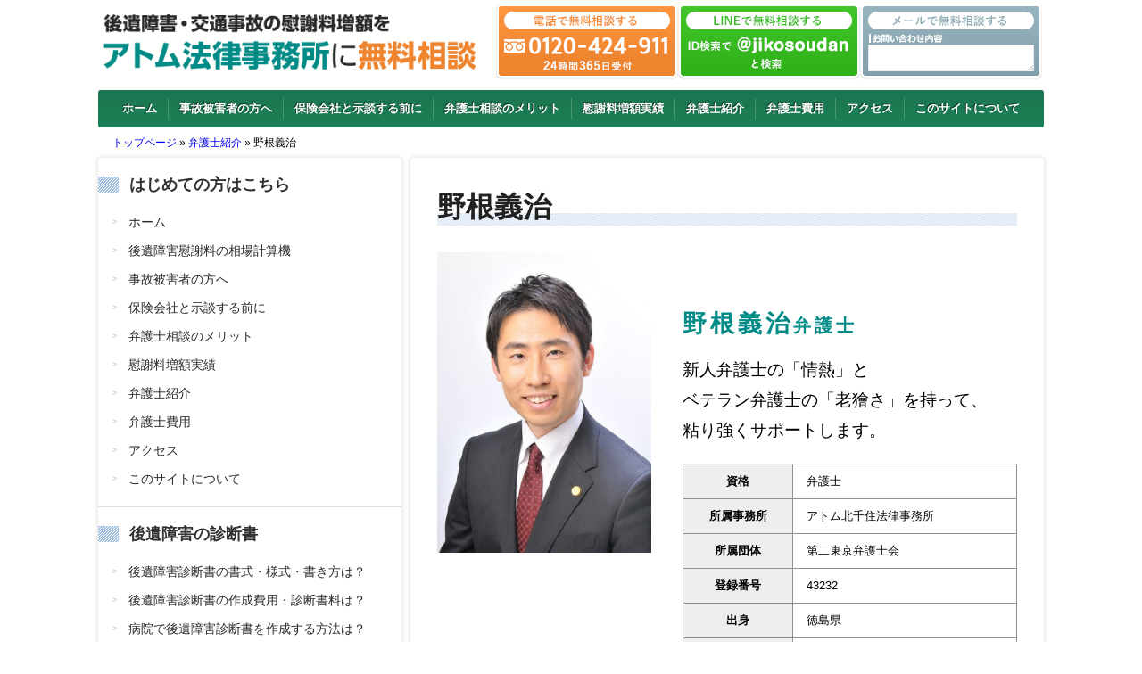

--- FILE ---
content_type: text/html; charset=UTF-8
request_url: https://xn--u9jt61koocn8bf7hnv9dr3h4wm.com/profile/none_yoshiharu
body_size: 16723
content:
<!DOCTYPE html>
<!--[if IE 7]>
<html class="ie ie7" lang="ja" prefix="og: https://ogp.me/ns#">
<![endif]-->
<!--[if IE 8]>
<html class="ie ie8" lang="ja" prefix="og: https://ogp.me/ns#">
<![endif]-->
<!--[if !(IE 7) | !(IE 8)  ]><!-->
<html lang="ja" prefix="og: https://ogp.me/ns#">
<!--<![endif]-->

<head>
        <meta charset="UTF-8" />
    <meta name="viewport" content="width=device-width, initial-scale=1, viewport-fit=cover" />
        <link rel="pingback" href="https://xn--u9jt61koocn8bf7hnv9dr3h4wm.com/xmlrpc.php">
    
    <style type='text/css'></style>
<!-- Google Tag Manager for WordPress by gtm4wp.com -->
<script data-cfasync="false" data-pagespeed-no-defer>
	var gtm4wp_datalayer_name = "dataLayer";
	var dataLayer = dataLayer || [];
</script>
<!-- End Google Tag Manager for WordPress by gtm4wp.com -->
<!-- Search Engine Optimization by Rank Math - https://rankmath.com/ -->
<title>野根義治 | “後遺障害の慰謝料”を徹底調査</title>
<meta name="robots" content="follow, index, max-snippet:-1, max-video-preview:-1, max-image-preview:large"/>
<link rel="canonical" href="https://xn--u9jt61koocn8bf7hnv9dr3h4wm.com/profile/none_yoshiharu" />
<meta property="og:locale" content="ja_JP" />
<meta property="og:type" content="article" />
<meta property="og:title" content="野根義治 | “後遺障害の慰謝料”を徹底調査" />
<meta property="og:url" content="https://xn--u9jt61koocn8bf7hnv9dr3h4wm.com/profile/none_yoshiharu" />
<meta property="og:site_name" content="“後遺障害の慰謝料”を徹底調査" />
<meta property="og:updated_time" content="2025-09-08T11:40:20+09:00" />
<meta property="og:image" content="https://xn--u9jt61koocn8bf7hnv9dr3h4wm.com/wp-content/uploads/noneyoshiharu-9.jpg" />
<meta property="og:image:secure_url" content="https://xn--u9jt61koocn8bf7hnv9dr3h4wm.com/wp-content/uploads/noneyoshiharu-9.jpg" />
<meta property="og:image:width" content="570" />
<meta property="og:image:height" content="801" />
<meta property="og:image:alt" content="野根義治" />
<meta property="og:image:type" content="image/jpeg" />
<meta name="twitter:card" content="summary_large_image" />
<meta name="twitter:title" content="野根義治 | “後遺障害の慰謝料”を徹底調査" />
<meta name="twitter:image" content="https://xn--u9jt61koocn8bf7hnv9dr3h4wm.com/wp-content/uploads/noneyoshiharu-9.jpg" />
<script type="application/ld+json" class="rank-math-schema">{"@context":"https://schema.org","@graph":[{"@type":"BreadcrumbList","@id":"https://xn--u9jt61koocn8bf7hnv9dr3h4wm.com/profile/none_yoshiharu#breadcrumb","itemListElement":[{"@type":"ListItem","position":"1","item":{"@id":"https://xn--u9jt61koocn8bf7hnv9dr3h4wm.com","name":"\u30c8\u30c3\u30d7\u30da\u30fc\u30b8"}},{"@type":"ListItem","position":"2","item":{"@id":"https://xn--u9jt61koocn8bf7hnv9dr3h4wm.com/profile","name":"\u5f01\u8b77\u58eb\u7d39\u4ecb"}},{"@type":"ListItem","position":"3","item":{"@id":"https://xn--u9jt61koocn8bf7hnv9dr3h4wm.com/profile/none_yoshiharu","name":"\u91ce\u6839\u7fa9\u6cbb"}}]}]}</script>
<!-- /Rank Math WordPress SEO プラグイン -->

<link rel='dns-prefetch' href='//ajax.googleapis.com' />
<link rel='dns-prefetch' href='//www.google-analytics.com' />
<link rel='dns-prefetch' href='//www.googletagmanager.com' />
<link rel='preconnect' href='https://www.google-analytics.com' />
<link rel='preconnect' href='https://www.googletagmanager.com' />
<link rel="alternate" type="application/rss+xml" title="“後遺障害の慰謝料”を徹底調査 &raquo; フィード" href="https://xn--u9jt61koocn8bf7hnv9dr3h4wm.com/feed" />
<link rel="alternate" type="application/rss+xml" title="“後遺障害の慰謝料”を徹底調査 &raquo; コメントフィード" href="https://xn--u9jt61koocn8bf7hnv9dr3h4wm.com/comments/feed" />
<script type="text/javascript">
/* <![CDATA[ */
window._wpemojiSettings = {"baseUrl":"https:\/\/s.w.org\/images\/core\/emoji\/15.0.3\/72x72\/","ext":".png","svgUrl":"https:\/\/s.w.org\/images\/core\/emoji\/15.0.3\/svg\/","svgExt":".svg","source":{"concatemoji":"https:\/\/xn--u9jt61koocn8bf7hnv9dr3h4wm.com\/wp-includes\/js\/wp-emoji-release.min.js?ver=6.5.5"}};
/*! This file is auto-generated */
!function(i,n){var o,s,e;function c(e){try{var t={supportTests:e,timestamp:(new Date).valueOf()};sessionStorage.setItem(o,JSON.stringify(t))}catch(e){}}function p(e,t,n){e.clearRect(0,0,e.canvas.width,e.canvas.height),e.fillText(t,0,0);var t=new Uint32Array(e.getImageData(0,0,e.canvas.width,e.canvas.height).data),r=(e.clearRect(0,0,e.canvas.width,e.canvas.height),e.fillText(n,0,0),new Uint32Array(e.getImageData(0,0,e.canvas.width,e.canvas.height).data));return t.every(function(e,t){return e===r[t]})}function u(e,t,n){switch(t){case"flag":return n(e,"\ud83c\udff3\ufe0f\u200d\u26a7\ufe0f","\ud83c\udff3\ufe0f\u200b\u26a7\ufe0f")?!1:!n(e,"\ud83c\uddfa\ud83c\uddf3","\ud83c\uddfa\u200b\ud83c\uddf3")&&!n(e,"\ud83c\udff4\udb40\udc67\udb40\udc62\udb40\udc65\udb40\udc6e\udb40\udc67\udb40\udc7f","\ud83c\udff4\u200b\udb40\udc67\u200b\udb40\udc62\u200b\udb40\udc65\u200b\udb40\udc6e\u200b\udb40\udc67\u200b\udb40\udc7f");case"emoji":return!n(e,"\ud83d\udc26\u200d\u2b1b","\ud83d\udc26\u200b\u2b1b")}return!1}function f(e,t,n){var r="undefined"!=typeof WorkerGlobalScope&&self instanceof WorkerGlobalScope?new OffscreenCanvas(300,150):i.createElement("canvas"),a=r.getContext("2d",{willReadFrequently:!0}),o=(a.textBaseline="top",a.font="600 32px Arial",{});return e.forEach(function(e){o[e]=t(a,e,n)}),o}function t(e){var t=i.createElement("script");t.src=e,t.defer=!0,i.head.appendChild(t)}"undefined"!=typeof Promise&&(o="wpEmojiSettingsSupports",s=["flag","emoji"],n.supports={everything:!0,everythingExceptFlag:!0},e=new Promise(function(e){i.addEventListener("DOMContentLoaded",e,{once:!0})}),new Promise(function(t){var n=function(){try{var e=JSON.parse(sessionStorage.getItem(o));if("object"==typeof e&&"number"==typeof e.timestamp&&(new Date).valueOf()<e.timestamp+604800&&"object"==typeof e.supportTests)return e.supportTests}catch(e){}return null}();if(!n){if("undefined"!=typeof Worker&&"undefined"!=typeof OffscreenCanvas&&"undefined"!=typeof URL&&URL.createObjectURL&&"undefined"!=typeof Blob)try{var e="postMessage("+f.toString()+"("+[JSON.stringify(s),u.toString(),p.toString()].join(",")+"));",r=new Blob([e],{type:"text/javascript"}),a=new Worker(URL.createObjectURL(r),{name:"wpTestEmojiSupports"});return void(a.onmessage=function(e){c(n=e.data),a.terminate(),t(n)})}catch(e){}c(n=f(s,u,p))}t(n)}).then(function(e){for(var t in e)n.supports[t]=e[t],n.supports.everything=n.supports.everything&&n.supports[t],"flag"!==t&&(n.supports.everythingExceptFlag=n.supports.everythingExceptFlag&&n.supports[t]);n.supports.everythingExceptFlag=n.supports.everythingExceptFlag&&!n.supports.flag,n.DOMReady=!1,n.readyCallback=function(){n.DOMReady=!0}}).then(function(){return e}).then(function(){var e;n.supports.everything||(n.readyCallback(),(e=n.source||{}).concatemoji?t(e.concatemoji):e.wpemoji&&e.twemoji&&(t(e.twemoji),t(e.wpemoji)))}))}((window,document),window._wpemojiSettings);
/* ]]> */
</script>
<style id='wp-emoji-styles-inline-css' type='text/css'>

	img.wp-smiley, img.emoji {
		display: inline !important;
		border: none !important;
		box-shadow: none !important;
		height: 1em !important;
		width: 1em !important;
		margin: 0 0.07em !important;
		vertical-align: -0.1em !important;
		background: none !important;
		padding: 0 !important;
	}
</style>
<link rel='stylesheet' id='wp-block-library-css' href='https://xn--u9jt61koocn8bf7hnv9dr3h4wm.com/wp-includes/css/dist/block-library/style.min.css?ver=6.5.5' type='text/css' media='all' />
<style id='classic-theme-styles-inline-css' type='text/css'>
/*! This file is auto-generated */
.wp-block-button__link{color:#fff;background-color:#32373c;border-radius:9999px;box-shadow:none;text-decoration:none;padding:calc(.667em + 2px) calc(1.333em + 2px);font-size:1.125em}.wp-block-file__button{background:#32373c;color:#fff;text-decoration:none}
</style>
<style id='global-styles-inline-css' type='text/css'>
body{--wp--preset--color--black: #000000;--wp--preset--color--cyan-bluish-gray: #abb8c3;--wp--preset--color--white: #ffffff;--wp--preset--color--pale-pink: #f78da7;--wp--preset--color--vivid-red: #cf2e2e;--wp--preset--color--luminous-vivid-orange: #ff6900;--wp--preset--color--luminous-vivid-amber: #fcb900;--wp--preset--color--light-green-cyan: #7bdcb5;--wp--preset--color--vivid-green-cyan: #00d084;--wp--preset--color--pale-cyan-blue: #8ed1fc;--wp--preset--color--vivid-cyan-blue: #0693e3;--wp--preset--color--vivid-purple: #9b51e0;--wp--preset--gradient--vivid-cyan-blue-to-vivid-purple: linear-gradient(135deg,rgba(6,147,227,1) 0%,rgb(155,81,224) 100%);--wp--preset--gradient--light-green-cyan-to-vivid-green-cyan: linear-gradient(135deg,rgb(122,220,180) 0%,rgb(0,208,130) 100%);--wp--preset--gradient--luminous-vivid-amber-to-luminous-vivid-orange: linear-gradient(135deg,rgba(252,185,0,1) 0%,rgba(255,105,0,1) 100%);--wp--preset--gradient--luminous-vivid-orange-to-vivid-red: linear-gradient(135deg,rgba(255,105,0,1) 0%,rgb(207,46,46) 100%);--wp--preset--gradient--very-light-gray-to-cyan-bluish-gray: linear-gradient(135deg,rgb(238,238,238) 0%,rgb(169,184,195) 100%);--wp--preset--gradient--cool-to-warm-spectrum: linear-gradient(135deg,rgb(74,234,220) 0%,rgb(151,120,209) 20%,rgb(207,42,186) 40%,rgb(238,44,130) 60%,rgb(251,105,98) 80%,rgb(254,248,76) 100%);--wp--preset--gradient--blush-light-purple: linear-gradient(135deg,rgb(255,206,236) 0%,rgb(152,150,240) 100%);--wp--preset--gradient--blush-bordeaux: linear-gradient(135deg,rgb(254,205,165) 0%,rgb(254,45,45) 50%,rgb(107,0,62) 100%);--wp--preset--gradient--luminous-dusk: linear-gradient(135deg,rgb(255,203,112) 0%,rgb(199,81,192) 50%,rgb(65,88,208) 100%);--wp--preset--gradient--pale-ocean: linear-gradient(135deg,rgb(255,245,203) 0%,rgb(182,227,212) 50%,rgb(51,167,181) 100%);--wp--preset--gradient--electric-grass: linear-gradient(135deg,rgb(202,248,128) 0%,rgb(113,206,126) 100%);--wp--preset--gradient--midnight: linear-gradient(135deg,rgb(2,3,129) 0%,rgb(40,116,252) 100%);--wp--preset--font-size--small: 13px;--wp--preset--font-size--medium: 20px;--wp--preset--font-size--large: 36px;--wp--preset--font-size--x-large: 42px;--wp--preset--spacing--20: 0.44rem;--wp--preset--spacing--30: 0.67rem;--wp--preset--spacing--40: 1rem;--wp--preset--spacing--50: 1.5rem;--wp--preset--spacing--60: 2.25rem;--wp--preset--spacing--70: 3.38rem;--wp--preset--spacing--80: 5.06rem;--wp--preset--shadow--natural: 6px 6px 9px rgba(0, 0, 0, 0.2);--wp--preset--shadow--deep: 12px 12px 50px rgba(0, 0, 0, 0.4);--wp--preset--shadow--sharp: 6px 6px 0px rgba(0, 0, 0, 0.2);--wp--preset--shadow--outlined: 6px 6px 0px -3px rgba(255, 255, 255, 1), 6px 6px rgba(0, 0, 0, 1);--wp--preset--shadow--crisp: 6px 6px 0px rgba(0, 0, 0, 1);}:where(.is-layout-flex){gap: 0.5em;}:where(.is-layout-grid){gap: 0.5em;}body .is-layout-flex{display: flex;}body .is-layout-flex{flex-wrap: wrap;align-items: center;}body .is-layout-flex > *{margin: 0;}body .is-layout-grid{display: grid;}body .is-layout-grid > *{margin: 0;}:where(.wp-block-columns.is-layout-flex){gap: 2em;}:where(.wp-block-columns.is-layout-grid){gap: 2em;}:where(.wp-block-post-template.is-layout-flex){gap: 1.25em;}:where(.wp-block-post-template.is-layout-grid){gap: 1.25em;}.has-black-color{color: var(--wp--preset--color--black) !important;}.has-cyan-bluish-gray-color{color: var(--wp--preset--color--cyan-bluish-gray) !important;}.has-white-color{color: var(--wp--preset--color--white) !important;}.has-pale-pink-color{color: var(--wp--preset--color--pale-pink) !important;}.has-vivid-red-color{color: var(--wp--preset--color--vivid-red) !important;}.has-luminous-vivid-orange-color{color: var(--wp--preset--color--luminous-vivid-orange) !important;}.has-luminous-vivid-amber-color{color: var(--wp--preset--color--luminous-vivid-amber) !important;}.has-light-green-cyan-color{color: var(--wp--preset--color--light-green-cyan) !important;}.has-vivid-green-cyan-color{color: var(--wp--preset--color--vivid-green-cyan) !important;}.has-pale-cyan-blue-color{color: var(--wp--preset--color--pale-cyan-blue) !important;}.has-vivid-cyan-blue-color{color: var(--wp--preset--color--vivid-cyan-blue) !important;}.has-vivid-purple-color{color: var(--wp--preset--color--vivid-purple) !important;}.has-black-background-color{background-color: var(--wp--preset--color--black) !important;}.has-cyan-bluish-gray-background-color{background-color: var(--wp--preset--color--cyan-bluish-gray) !important;}.has-white-background-color{background-color: var(--wp--preset--color--white) !important;}.has-pale-pink-background-color{background-color: var(--wp--preset--color--pale-pink) !important;}.has-vivid-red-background-color{background-color: var(--wp--preset--color--vivid-red) !important;}.has-luminous-vivid-orange-background-color{background-color: var(--wp--preset--color--luminous-vivid-orange) !important;}.has-luminous-vivid-amber-background-color{background-color: var(--wp--preset--color--luminous-vivid-amber) !important;}.has-light-green-cyan-background-color{background-color: var(--wp--preset--color--light-green-cyan) !important;}.has-vivid-green-cyan-background-color{background-color: var(--wp--preset--color--vivid-green-cyan) !important;}.has-pale-cyan-blue-background-color{background-color: var(--wp--preset--color--pale-cyan-blue) !important;}.has-vivid-cyan-blue-background-color{background-color: var(--wp--preset--color--vivid-cyan-blue) !important;}.has-vivid-purple-background-color{background-color: var(--wp--preset--color--vivid-purple) !important;}.has-black-border-color{border-color: var(--wp--preset--color--black) !important;}.has-cyan-bluish-gray-border-color{border-color: var(--wp--preset--color--cyan-bluish-gray) !important;}.has-white-border-color{border-color: var(--wp--preset--color--white) !important;}.has-pale-pink-border-color{border-color: var(--wp--preset--color--pale-pink) !important;}.has-vivid-red-border-color{border-color: var(--wp--preset--color--vivid-red) !important;}.has-luminous-vivid-orange-border-color{border-color: var(--wp--preset--color--luminous-vivid-orange) !important;}.has-luminous-vivid-amber-border-color{border-color: var(--wp--preset--color--luminous-vivid-amber) !important;}.has-light-green-cyan-border-color{border-color: var(--wp--preset--color--light-green-cyan) !important;}.has-vivid-green-cyan-border-color{border-color: var(--wp--preset--color--vivid-green-cyan) !important;}.has-pale-cyan-blue-border-color{border-color: var(--wp--preset--color--pale-cyan-blue) !important;}.has-vivid-cyan-blue-border-color{border-color: var(--wp--preset--color--vivid-cyan-blue) !important;}.has-vivid-purple-border-color{border-color: var(--wp--preset--color--vivid-purple) !important;}.has-vivid-cyan-blue-to-vivid-purple-gradient-background{background: var(--wp--preset--gradient--vivid-cyan-blue-to-vivid-purple) !important;}.has-light-green-cyan-to-vivid-green-cyan-gradient-background{background: var(--wp--preset--gradient--light-green-cyan-to-vivid-green-cyan) !important;}.has-luminous-vivid-amber-to-luminous-vivid-orange-gradient-background{background: var(--wp--preset--gradient--luminous-vivid-amber-to-luminous-vivid-orange) !important;}.has-luminous-vivid-orange-to-vivid-red-gradient-background{background: var(--wp--preset--gradient--luminous-vivid-orange-to-vivid-red) !important;}.has-very-light-gray-to-cyan-bluish-gray-gradient-background{background: var(--wp--preset--gradient--very-light-gray-to-cyan-bluish-gray) !important;}.has-cool-to-warm-spectrum-gradient-background{background: var(--wp--preset--gradient--cool-to-warm-spectrum) !important;}.has-blush-light-purple-gradient-background{background: var(--wp--preset--gradient--blush-light-purple) !important;}.has-blush-bordeaux-gradient-background{background: var(--wp--preset--gradient--blush-bordeaux) !important;}.has-luminous-dusk-gradient-background{background: var(--wp--preset--gradient--luminous-dusk) !important;}.has-pale-ocean-gradient-background{background: var(--wp--preset--gradient--pale-ocean) !important;}.has-electric-grass-gradient-background{background: var(--wp--preset--gradient--electric-grass) !important;}.has-midnight-gradient-background{background: var(--wp--preset--gradient--midnight) !important;}.has-small-font-size{font-size: var(--wp--preset--font-size--small) !important;}.has-medium-font-size{font-size: var(--wp--preset--font-size--medium) !important;}.has-large-font-size{font-size: var(--wp--preset--font-size--large) !important;}.has-x-large-font-size{font-size: var(--wp--preset--font-size--x-large) !important;}
.wp-block-navigation a:where(:not(.wp-element-button)){color: inherit;}
:where(.wp-block-post-template.is-layout-flex){gap: 1.25em;}:where(.wp-block-post-template.is-layout-grid){gap: 1.25em;}
:where(.wp-block-columns.is-layout-flex){gap: 2em;}:where(.wp-block-columns.is-layout-grid){gap: 2em;}
.wp-block-pullquote{font-size: 1.5em;line-height: 1.6;}
</style>
<link rel='stylesheet' id='select2-css' href='https://xn--u9jt61koocn8bf7hnv9dr3h4wm.com/wp-content/plugins/beautiful-taxonomy-filters/public/css/select2.min.css?ver=2.4.3' type='text/css' media='all' />
<link rel='stylesheet' id='beautiful-taxonomy-filters-basic-css' href='https://xn--u9jt61koocn8bf7hnv9dr3h4wm.com/wp-content/plugins/beautiful-taxonomy-filters/public/css/beautiful-taxonomy-filters-base.min.css?ver=2.4.3' type='text/css' media='all' />
<link rel='stylesheet' id='pz-linkcard-css' href='//xn--u9jt61koocn8bf7hnv9dr3h4wm.com/wp-content/uploads/pz-linkcard/style.css?ver=2.5.3.1.3' type='text/css' media='all' />
<link rel='stylesheet' id='default-icon-styles-css' href='https://xn--u9jt61koocn8bf7hnv9dr3h4wm.com/wp-content/plugins/svg-vector-icon-plugin/public/../admin/css/wordpress-svg-icon-plugin-style.min.css?ver=6.5.5' type='text/css' media='all' />
<link rel='stylesheet' id='toc-screen-css' href='https://xn--u9jt61koocn8bf7hnv9dr3h4wm.com/wp-content/plugins/table-of-contents-plus/screen.min.css?ver=2411.1' type='text/css' media='all' />
<link rel='stylesheet' id='restimpo-style-css' href='https://xn--u9jt61koocn8bf7hnv9dr3h4wm.com/wp-content/themes/restimpo02/style.css?ver=6.5.5' type='text/css' media='all' />
<!--[if lte IE 8]>
<link rel='stylesheet' id='restimpo-style-ie-css' href='https://xn--u9jt61koocn8bf7hnv9dr3h4wm.com/wp-content/themes/restimpo02/css/style-ie.css?ver=6.5.5' type='text/css' media='all' />
<![endif]-->
<style id='akismet-widget-style-inline-css' type='text/css'>

			.a-stats {
				--akismet-color-mid-green: #357b49;
				--akismet-color-white: #fff;
				--akismet-color-light-grey: #f6f7f7;

				max-width: 350px;
				width: auto;
			}

			.a-stats * {
				all: unset;
				box-sizing: border-box;
			}

			.a-stats strong {
				font-weight: 600;
			}

			.a-stats a.a-stats__link,
			.a-stats a.a-stats__link:visited,
			.a-stats a.a-stats__link:active {
				background: var(--akismet-color-mid-green);
				border: none;
				box-shadow: none;
				border-radius: 8px;
				color: var(--akismet-color-white);
				cursor: pointer;
				display: block;
				font-family: -apple-system, BlinkMacSystemFont, 'Segoe UI', 'Roboto', 'Oxygen-Sans', 'Ubuntu', 'Cantarell', 'Helvetica Neue', sans-serif;
				font-weight: 500;
				padding: 12px;
				text-align: center;
				text-decoration: none;
				transition: all 0.2s ease;
			}

			/* Extra specificity to deal with TwentyTwentyOne focus style */
			.widget .a-stats a.a-stats__link:focus {
				background: var(--akismet-color-mid-green);
				color: var(--akismet-color-white);
				text-decoration: none;
			}

			.a-stats a.a-stats__link:hover {
				filter: brightness(110%);
				box-shadow: 0 4px 12px rgba(0, 0, 0, 0.06), 0 0 2px rgba(0, 0, 0, 0.16);
			}

			.a-stats .count {
				color: var(--akismet-color-white);
				display: block;
				font-size: 1.5em;
				line-height: 1.4;
				padding: 0 13px;
				white-space: nowrap;
			}
		
</style>
<link rel='stylesheet' id='wp-pagenavi-css' href='https://xn--u9jt61koocn8bf7hnv9dr3h4wm.com/wp-content/plugins/wp-pagenavi/pagenavi-css.css?ver=2.70' type='text/css' media='all' />
<!--n2css--><!--n2js--><script type="text/javascript" src="https://xn--u9jt61koocn8bf7hnv9dr3h4wm.com/wp-includes/js/jquery/jquery.min.js?ver=3.7.1" id="jquery-core-js"></script>
<script type="text/javascript" src="https://xn--u9jt61koocn8bf7hnv9dr3h4wm.com/wp-includes/js/jquery/jquery-migrate.min.js?ver=3.4.1" id="jquery-migrate-js"></script>
<script type="text/javascript" src="https://ajax.googleapis.com/ajax/libs/prototype/1.7.1.0/prototype.js?ver=1.7.1" id="prototype-js"></script>
<!--[if lt IE 9]>
<script type="text/javascript" src="https://xn--u9jt61koocn8bf7hnv9dr3h4wm.com/wp-content/themes/restimpo02/js/html5.js?ver=3.7" id="restimpo-html5-ie-js"></script>
<![endif]-->
<script type="text/javascript" src="https://xn--u9jt61koocn8bf7hnv9dr3h4wm.com/wp-content/themes/restimpo02/js/auto_ruby.js?ver=6.5.5" id="auto_ruby-js"></script>
<link rel="https://api.w.org/" href="https://xn--u9jt61koocn8bf7hnv9dr3h4wm.com/wp-json/" /><link rel="alternate" type="application/json" href="https://xn--u9jt61koocn8bf7hnv9dr3h4wm.com/wp-json/wp/v2/profile/196848" /><link rel="EditURI" type="application/rsd+xml" title="RSD" href="https://xn--u9jt61koocn8bf7hnv9dr3h4wm.com/xmlrpc.php?rsd" />
<meta name="generator" content="WordPress 6.5.5" />
<link rel="alternate" type="application/json+oembed" href="https://xn--u9jt61koocn8bf7hnv9dr3h4wm.com/wp-json/oembed/1.0/embed?url=https%3A%2F%2Fxn--u9jt61koocn8bf7hnv9dr3h4wm.com%2Fprofile%2Fnone_yoshiharu" />
<link rel="alternate" type="text/xml+oembed" href="https://xn--u9jt61koocn8bf7hnv9dr3h4wm.com/wp-json/oembed/1.0/embed?url=https%3A%2F%2Fxn--u9jt61koocn8bf7hnv9dr3h4wm.com%2Fprofile%2Fnone_yoshiharu&#038;format=xml" />

<!-- Google Tag Manager for WordPress by gtm4wp.com -->
<!-- GTM Container placement set to footer -->
<script data-cfasync="false" data-pagespeed-no-defer>
	var dataLayer_content = {"pagePostType":"profile","pagePostType2":"single-profile","pagePostAuthor":"atomman"};
	dataLayer.push( dataLayer_content );
</script>
<script data-cfasync="false">
(function(w,d,s,l,i){w[l]=w[l]||[];w[l].push({'gtm.start':
new Date().getTime(),event:'gtm.js'});var f=d.getElementsByTagName(s)[0],
j=d.createElement(s),dl=l!='dataLayer'?'&l='+l:'';j.async=true;j.src=
'//www.googletagmanager.com/gtm.js?id='+i+dl;f.parentNode.insertBefore(j,f);
})(window,document,'script','dataLayer','GTM-NNR6DK4');
</script>
<!-- End Google Tag Manager for WordPress by gtm4wp.com -->    <!--[if IE]>
<style type="text/css" media="screen">
.header-content-wrapper, input[type="submit"], input[type="reset"], .custom-button, .header-image .header-image-text .header-image-link {
        behavior: url("https://xn--u9jt61koocn8bf7hnv9dr3h4wm.com/wp-content/themes/restimpo02/css/pie/PIE.php");
        zoom: 1;
}
</style>
<![endif]-->
    <style type="text/css">.broken_link, a.broken_link {
	text-decoration: line-through;
}</style><style type="text/css">.removed_link, a.removed_link {
	text-decoration: line-through;
}</style><link rel="icon" href="https://xn--u9jt61koocn8bf7hnv9dr3h4wm.com/wp-content/uploads/2015/12/cropped-favicon-32x32.png" sizes="32x32" />
<link rel="icon" href="https://xn--u9jt61koocn8bf7hnv9dr3h4wm.com/wp-content/uploads/2015/12/cropped-favicon-192x192.png" sizes="192x192" />
<link rel="apple-touch-icon" href="https://xn--u9jt61koocn8bf7hnv9dr3h4wm.com/wp-content/uploads/2015/12/cropped-favicon-180x180.png" />
<meta name="msapplication-TileImage" content="https://xn--u9jt61koocn8bf7hnv9dr3h4wm.com/wp-content/uploads/2015/12/cropped-favicon-270x270.png" />

    
    
    <link rel="stylesheet" href="https://xn--u9jt61koocn8bf7hnv9dr3h4wm.com/wp-content/themes/restimpo02/css/kaiketsujisseki.css" media="all">
    <link rel="stylesheet"
        href="https://xn--u9jt61koocn8bf7hnv9dr3h4wm.com/wp-content/themes/restimpo02/css/db.css?2025-11-14-053741">
    <link href="https://use.fontawesome.com/releases/v5.0.6/css/all.css" rel="stylesheet">

    </head>

<body class="profile-template-default single single-profile postid-196848 single-format-standard" id="wrapper">

    <div id="fb-root"></div>
    <script>
    (function(d, s, id) {
        var js, fjs = d.getElementsByTagName(s)[0];
        if (d.getElementById(id)) return;
        js = d.createElement(s);
        js.id = id;
        js.src = "//connect.facebook.net/ja_JP/all.js#xfbml=1&appId=366792973351204";
        fjs.parentNode.insertBefore(js, fjs);
    }(document, 'script', 'facebook-jssdk'));
    </script>

    <header id="wrapper-header">
        <div class="header-content-wrapper">
            <div class="header-content">

                <div class="sptophomebtn">
                    <a href="https://xn--u9jt61koocn8bf7hnv9dr3h4wm.com/">
                        <img src="https://xn--u9jt61koocn8bf7hnv9dr3h4wm.com/wp-content/uploads/sptophomebtn.png" width="64" height="64" alt="ホーム">
                    </a>
                </div>

                <div class="title-box">
                                                                <p class="site-title"><a href="https://xn--u9jt61koocn8bf7hnv9dr3h4wm.com/"><img
                                    src="https://xn--u9jt61koocn8bf7hnv9dr3h4wm.com/wp-content/uploads/logo.png"
                                    alt="後遺障害・交通事故の慰謝料増額をアトム法律事務所に無料相談" width="512" height="98" loading="lazy"></a></p>
                                                            </div>

                <div class="sptoptelbtn">
                    <a href="tel:0120-424-911" class="Tel GT_spHeader"><img
                            src="https://xn--u9jt61koocn8bf7hnv9dr3h4wm.com/wp-content/uploads/sptoptelbtn.png" width="64" height="64" alt="電話"></a>
                </div>

                <div class="contact-box">
                    <img src="https://xn--u9jt61koocn8bf7hnv9dr3h4wm.com/wp-content/uploads/xtoptelbtn2.png" width="204" height="84" alt="電話で無料相談" loading="lazy">
                    <a class="contactbtns" href="https://xn--u9jt61koocn8bf7hnv9dr3h4wm.com/free2#wrapper-content"><img
                            src="https://xn--u9jt61koocn8bf7hnv9dr3h4wm.com/wp-content/uploads/toplinebtn.png" width="204" height="84" alt="LINEで無料相談" loading="lazy"></a>
                    <a class="contactbtns" href="https://xn--u9jt61koocn8bf7hnv9dr3h4wm.com/contact#nav"><img
                            src="https://xn--u9jt61koocn8bf7hnv9dr3h4wm.com/wp-content/uploads/topformbtn.png" width="204" height="84" alt="メールで無料相談" loading="lazy"></a>
                </div>

            </div>

            <!-- ヘッダースクロールして表示 -->
            <div id="topmenu" style="display: none;">
                <div class="pcitem">
                    <div class="header-content">
                        <div class="title-box">
                                                        <p class="site-title"><a href="https://xn--u9jt61koocn8bf7hnv9dr3h4wm.com/"><img
                                        src="https://xn--u9jt61koocn8bf7hnv9dr3h4wm.com/wp-content/uploads/topmenulogo.png" width="493" height="38" loading="lazy"></a>
                            </p>
                                                    </div>

                        <div class="contact-box">
                            <img src="https://xn--u9jt61koocn8bf7hnv9dr3h4wm.com/wp-content/uploads/topmenutel.png" width="182" height="41">
                            <a href="https://xn--u9jt61koocn8bf7hnv9dr3h4wm.com/free2#wrapper-content"><img
                                    src="https://xn--u9jt61koocn8bf7hnv9dr3h4wm.com/wp-content/uploads/topmenuline.png" width="182" height="41"></a>
                            <a href="https://xn--u9jt61koocn8bf7hnv9dr3h4wm.com/contact#nav"><img
                                    src="https://xn--u9jt61koocn8bf7hnv9dr3h4wm.com/wp-content/uploads/topmenuform.png" width="182" height="41"></a>
                        </div>
                    </div>
                </div>
                <div class="spitem">
                    <div class="header-content">

                        <div class="sptophomebtn">
                            <a href="https://xn--u9jt61koocn8bf7hnv9dr3h4wm.com/">
                                <img
                                    src="https://xn--u9jt61koocn8bf7hnv9dr3h4wm.com/wp-content/uploads/sptophomebtn.png">
                            </a>
                        </div>

                        <div class="title-box">
                                                                                        <p class="site-title"><a href="https://xn--u9jt61koocn8bf7hnv9dr3h4wm.com/"><img
                                            src="https://xn--u9jt61koocn8bf7hnv9dr3h4wm.com/wp-content/uploads/splogo.png"
                                            alt="後遺障害・交通事故の慰謝料増額をアトム法律事務所に無料相談" width="512" height="82" loading="lazy"></a></p>
                                                                                    </div>

                        <div class="sptoptelbtn">
                            <a href="tel:0120-424-911" class="Tel GT_spHeader"><img
                                    src="https://xn--u9jt61koocn8bf7hnv9dr3h4wm.com/wp-content/uploads/sptoptelbtn.png" width="81" height="72" loading="lazy"></a>
                        </div>
                    </div>
                </div>
            </div>

            <div class="top-navigation">
                <div class="menu-box">
                    <div class="menu-gnavi-container"><ul id="nav" class="menu"><li id="menu-item-1571" class="menu-item menu-item-type-custom menu-item-object-custom menu-item-1571"><a href="/#top">ホーム</a></li>
<li id="menu-item-43382" class="menu-item menu-item-type-post_type menu-item-object-page menu-item-43382"><a href="https://xn--u9jt61koocn8bf7hnv9dr3h4wm.com/jikohigaisya">事故被害者の方へ</a></li>
<li id="menu-item-43383" class="menu-item menu-item-type-post_type menu-item-object-page menu-item-43383"><a href="https://xn--u9jt61koocn8bf7hnv9dr3h4wm.com/advice">保険会社と示談する前に</a></li>
<li id="menu-item-43384" class="menu-item menu-item-type-post_type menu-item-object-page menu-item-43384"><a href="https://xn--u9jt61koocn8bf7hnv9dr3h4wm.com/merit">弁護士相談のメリット</a></li>
<li id="menu-item-128955" class="menu-item menu-item-type-post_type menu-item-object-zougakujisseki menu-item-128955"><a href="https://xn--u9jt61koocn8bf7hnv9dr3h4wm.com/zougaku/01">慰謝料増額実績</a></li>
<li id="menu-item-196912" class="menu-item menu-item-type-custom menu-item-object-custom menu-item-196912"><a href="/profile">弁護士紹介</a></li>
<li id="menu-item-196913" class="menu-item menu-item-type-custom menu-item-object-custom menu-item-196913"><a href="/fee">弁護士費用</a></li>
<li id="menu-item-196914" class="menu-item menu-item-type-custom menu-item-object-custom menu-item-196914"><a href="/access">アクセス</a></li>
<li id="menu-item-43387" class="menu-item menu-item-type-post_type menu-item-object-page menu-item-43387"><a href="https://xn--u9jt61koocn8bf7hnv9dr3h4wm.com/beginner">このサイトについて</a></li>
</ul></div>                </div>
            </div>


            
    </header> <!-- end of wrapper-header --><div id="wrapper-content">
    <div class="container clearfix">
        <nav aria-label="breadcrumbs" class="rank-math-breadcrumb"><p><a href="https://xn--u9jt61koocn8bf7hnv9dr3h4wm.com">トップページ</a><span class="separator"> &raquo; </span><a href="https://xn--u9jt61koocn8bf7hnv9dr3h4wm.com/profile">弁護士紹介</a><span class="separator"> &raquo; </span><span class="last">野根義治</span></p></nav>        <div id="main-content">
            <article id="content">
                <div class="entry-content">
                    <div id="mainCont">
                        <div class="box indexCont">
                            <div class="pagecontentframe">
                                <div class="pagecontentpad">
                                    <h1 class="page_title">野根義治</h1>

<div class="bengosi_frame">
    <p class="bengosi_img"><img width="570" height="801" src="https://xn--u9jt61koocn8bf7hnv9dr3h4wm.com/wp-content/uploads/noneyoshiharu-9.jpg" class="attachment- size- wp-post-image" alt="野根義治" decoding="async" fetchpriority="high" srcset="https://xn--u9jt61koocn8bf7hnv9dr3h4wm.com/wp-content/uploads/noneyoshiharu-9.jpg 570w, https://xn--u9jt61koocn8bf7hnv9dr3h4wm.com/wp-content/uploads/noneyoshiharu-9-213x300.jpg 213w" sizes="(max-width: 570px) 100vw, 570px" /></p>

    <div class="profile_item">
        <h3 class="bengosi_name">野根義治<span class="s">弁護士</span></h3>
                    <div class="bengosi_message top"><span>新人弁護士の「情熱」と<br />
ベテラン弁護士の「老獪さ」を持って、<br />
粘り強くサポートします。</span></div>
        
        <table class="profile_table">
            <tr>
                <th>資格</th>
                <td>弁護士</td>
            </tr>
            <tr>
                <th>所属事務所</th>
                <td>アトム北千住法律事務所</td>
            </tr>
                        <tr>
                <th>所属団体</th>
                <td>第二東京弁護士会</td>
            </tr>
                            <tr>
                    <th>登録番号</th>
                    <td>43232</td>
                </tr>
            
                            <tr>
                    <th>出身</th>
                    <td>徳島県</td>
                </tr>
                        <tr>
                <th>学歴</th>
                <td>法政大学法学部卒業<br />
中央大学法科大学院修了</td>
            </tr>
            <tr>
                <th>趣味</th>
                <td>将棋</td>
            </tr>
            <tr>
                <th>座右の銘</th>
                <td>為せば成る</td>
            </tr>
                            <tr>
                    <th>メディア出演</th>
                    <td>テレビ朝日「週刊ニュースリーダー」<br />
テレビ朝日「グッド！モーニング」 <br />
TBS「Nスタ」 <br />
ABEMA「ABEMAPrime」</td>
                </tr>
                    </table>
    </div>

    <section class="introduction" id="introduction">
                    <div class="introduction_item">
                <h3 class="title_ribbon">自己紹介</h3>
                <div>
                    <p class="normal_p">子供のときから漠然と人助けをしたいと考えていて、医者か弁護士になろうと思っていました。進路選択のときに、父親が法律トラブルに巻き込まれたことから弁護士を目指すことにしました。司法試験は予想以上に苦労しましたが、今はその苦労も糧になっており、弁護士を選んで良かったと思っています。好きな映画は「レインメーカー」で、主人公のセリフである「あなたはいつから堕落したのですか」を反面教師として業務に邁進しています。</p>
                                            <div class="img">
                            <img src="https://system.atom110.com/wp-content/uploads/2023/01/noneyoshiharu-1.jpg" width="960" height="640" alt="弁護士写真" />
                        </div>
                                    </div>
            </div>
                            <div class="introduction_item">
                <h3 class="title_ribbon">交通事故弁護への想い</h3>
                <div>
                    <p class="normal_p">私の好きな映画にレインメーカーがあります。新人弁護士が保険会社代理人のベテラン弁護士と対決し、多額の保険金を勝ち取るというストーリーです。映画では、保険会社はいろいろと理由を付けて、保険金を支払おうとしませんが、現実もあまり変わりません。新人弁護士の「情熱」とベテラン弁護士の「老獪さ」を持って、粘り強く交渉しなければ、支払われるはずの保険金は支払われません。共に闘い、少しでも多くの保険金を勝ち取りましょう。</p>
                                            <div class="img">
                            <img src="https://system.atom110.com/wp-content/uploads/2023/01/noneyoshiharu-2.jpg" width="960" height="640" alt="弁護士写真2" />
                        </div>
                                    </div>
            </div>
            </section>
</div>

<style>
    /*所属弁護士紹介　個人ページ*/
    .bengosi_frame {
        position: relative;
    }

    .bengosi_frame::before {
        content: "";
        display: inline-block;
        width: 100vw;
        height: 98vw;
        background: #FAF8F2;
        position: absolute;
        margin: 130px calc(50% - 50vw) 0;
        width: 100vw;
        z-index: -1;
    }

    .bengosi_img img {
        width: 50%;
        display: block;
        margin: 0 auto 20px;
    }

    .bengosi_frame .bengosi_name {
        letter-spacing: 0.15em;
        text-align: center !important;
        display: block !important;
    }

    .bengosi_frame .profile_item {
        margin-bottom: 30px;
    }

    .bengosi_frame .bengosi_name {
        font-family: "游明朝", YuMincho, "ヒラギノ明朝 ProN W3", "Hiragino Mincho ProN", "HG明朝E", "ＭＳ Ｐ明朝", "ＭＳ 明朝", serif;
        font-weight: 700 !important;
        font-size: 23px !important;
        text-align: center;
        margin-bottom: 15px;
        display: block;
    }

    .bengosi_frame .bengosi_name .s {
        font-size: 17px;
    }

    .bengosi_frame .bengosi_message {
        width: 290px;
        margin: 0 auto 20px;
        padding: 0;
        background: transparent;
        border: none;
    }

    .bengosi_frame .bengosi_message span {
        font-family: "游明朝", YuMincho, "ヒラギノ明朝 ProN W3", "Hiragino Mincho ProN", "HG明朝E", "ＭＳ Ｐ明朝", "ＭＳ 明朝", serif;
        font-size: 18px;
        font-weight: 400;
        line-height: 1.8;
        white-space: normal;
        display: block;
    }

    .bengosi_frame .bengosi_message::before {
        content: none;
    }

    .bengosi_frame .profile_table {
        width: 100%;
        margin: 20px auto 0px;
    }

    .bengosi_frame .profile_table th,
    .bengosi_frame .profile_table td {
        padding: 10px 15px;
        line-height: 1.4;
        font-size: 13px;
    }

    .bengosi_frame .profile_table th {
        width: 33%;
        background-color: #eee;
        color: inherit;
    }

    .bengosi_frame .introduction {
        margin-top: 40px;
    }

    .bengosi_frame .introduction_item+.introduction_item {
        margin-top: 40px
    }

    @media screen and (min-width: 768px) {
        .bengosi_frame::before {
            content: none;
        }

        .bengosi_img img {
            width: 240px;
            margin: 0 35px 0 0;
            float: left;
        }

        .bengosi_frame .profile_item {
            width: calc(100% - 275px);
            float: right;
            margin: 35px 0 40px;
            text-align: left;
        }

        .bengosi_frame .introduction {
            clear: both;
        }

        .bengosi_frame .bengosi_name {
            font-size: 27px !important;
            margin-bottom: 15px;
            text-align: left !important;
        }

        .bengosi_frame .bengosi_name .s {
            font-size: 20px;
        }

        .bengosi_frame .bengosi_message {
            width: auto;
        }

        .bengosi_frame .bengosi_message span {
            font-size: 19px;
        }

        .bengosi_frame .introduction_item>div {
            display: flex;
        }

        .bengosi_frame .introduction_item .normal_p {
            margin-right: 25px;
        }

        .bengosi_frame .introduction_item .img {
            flex: 0 0 250px;
        }
    }

    @media screen and (min-width: 960px) {
        .bengosi_frame::before {
            content: none;
        }

        .bengosi_img img {
            width: 240px;
            margin: 0 35px 0 0;
            float: left;
        }

        .bengosi_frame .profile_item {
            width: calc(100% - 275px);
            float: right;
            margin: 35px 0 40px;
            text-align: left;
        }

        .bengosi_frame .introduction {
            clear: both;
        }

        .bengosi_frame .bengosi_name {
            font-size: 27px !important;
            margin-bottom: 15px !important;
            text-align: left;
        }

        .bengosi_frame .bengosi_name .s {
            font-size: 20px;
        }

        .bengosi_frame .bengosi_message {
            width: auto;
        }

        .bengosi_frame .bengosi_message span {
            font-size: 19px;
        }

        .bengosi_frame .introduction_item>div {
            display: flex;
        }

        .bengosi_frame .introduction_item .normal_p {
            margin-right: 25px;
        }

        .bengosi_frame .introduction_item .img {
            flex: 0 0 250px;
        }
    }

    #main-content .box table {
        margin-top: 0;
    }
</style>                                </div>
                            </div>
							

<div class="spitem btn">
    <a href="tel:0120-424-911" class="Tel GT_Soudanset"><img
            src="https://xn--u9jt61koocn8bf7hnv9dr3h4wm.com/wp-content/uploads/telbtn_2016.png"
            alt="電話で弁護士に相談する 0120-424-911" width="614" height="215" loading="lazy"/></a>
    <a href="https://line.naver.jp/ti/p/TeVYIzJIu5" class="Line GT_Soudanset"><img class="lineadd"
            src="https://xn--u9jt61koocn8bf7hnv9dr3h4wm.com/wp-content/uploads/linebtn_2016.gif"
            alt="LINEで弁護士に無料相談する" width="614" height="215" loading="lazy"></a>
    <a href="https://xn--u9jt61koocn8bf7hnv9dr3h4wm.com/contact#nav"><img
            src="https://xn--u9jt61koocn8bf7hnv9dr3h4wm.com/wp-content/uploads/formbtn_2016.png"
            alt="メールで弁護士に無料相談する" width="614" height="215" loading="lazy"/></a>
    

</div>



                        </div>
                    </div>
                </div>
            </article>
            <!-- end of content -->
        </div>
		<aside id="sidebar">
    <div id="text-6" class="sidebar-widget widget_text">			<div class="textwidget"><div class="sidemenu">
<h3>はじめての方はこちら</h3>
<ul id="menu-gnavi_side" class="menu clearfix">
<li><a href="/#top">ホーム</a></li>
<li><a href="https://xn--u9j691gec457gdmeqoat28s0li.com/1-1" target="_blank" rel="noopener">後遺障害慰謝料の相場計算機</a></li>
<li><a href="/jikohigaisya">事故被害者の方へ</a></li>
<li><a href="/advice">保険会社と示談する前に</a></li>
<li><a href="/merit">弁護士相談のメリット</a></li>
<li><a href="/zougaku/01">慰謝料増額実績</a></li>
<li><a href="/profile">弁護士紹介</a></li>
<li><a href="/fee">弁護士費用</a></li>
<li><a href="/access">アクセス</a></li>
<li><a href="/beginner">このサイトについて</a></li>
</ul>
<h3>後遺障害の診断書</h3>
<ul id="menu-chapter1" class="menu clearfix">
<li><a href="/shindansyosyoshiki">後遺障害診断書の書式・様式・書き方は？</a></li>
<li><a href="/shindansyohiyou">後遺障害診断書の作成費用・診断書料は？</a></li>
<li><a href="/shindansyobyouin">病院で後遺障害診断書を作成する方法は？</a></li>
<li><a href="/shindansyoseikotsuin">整骨院で後遺障害診断書を作成する方法は？</a></li>
<li><a href="/shindansyoishi">医師に後遺障害診断書を依頼する方法は？</a></li>
<li><a href="/shindansyoshikai">歯科医に後遺障害診断書を依頼する方法は？</a></li>
<li><a href="/shindansyorousai">労災事故でも後遺障害診断書は使える？</a></li>
</ul>
<h3>後遺障害の申請</h3>
<ul id="menu-chapter2" class="menu clearfix">
<li><a href="/shinseihouhou">後遺障害認定の申請方法は？</a></li>
<li><a href="/shinseisyorui">後遺障害認定の申請の必要書類は？</a></li>
<li><a href="/shinseihiyou">後遺障害認定の申請の費用は？</a></li>
<li><a href="/shinseijiki">後遺障害認定の申請時期・タイミングは？</a></li>
<li><a href="/shinseikigen">後遺障害認定の申請期限・時効は？</a></li>
<li><a href="/shinseikikan">後遺障害認定の申請の期間は？</a></li>
<li><a href="/shinseibengoshi">弁護士による後遺障害認定の申請は？</a></li>
</ul>
<h3>後遺障害の事前認定</h3>
<ul id="menu-chapter3" class="menu clearfix">
<li><a href="/jizennintei">後遺障害の事前認定とは？</a></li>
<li><a href="/jizenninteisyorui">後遺障害の事前認定の必要書類は？</a></li>
<li><a href="/jizenninteikikan">後遺障害の事前認定の期間は？</a></li>
<li><a href="/jizenninteihigaisya">後遺障害の事前認定と被害者請求の関係は？</a></li>
<li><a href="/jizenninteiigi">後遺障害の事前認定に対する異議申立ては？</a></li>
<li><a href="/jizenninteimoushitatesyo">後遺障害の事前認定に対する異議申立書は？</a></li>
<li><a href="/jizenninteibengoshi">弁護士による事前認定に対する異議申立は？</a></li>
</ul>
<h3>後遺障害の被害者請求</h3>
<ul id="menu-chapter4" class="menu clearfix">
<li><a href="/higaiseikyu">後遺障害の被害者請求とは？</a></li>
<li><a href="/higaiseikyuhouhou">後遺障害の被害者請求の方法は？</a></li>
<li><a href="/higaiseikyusyorui">後遺障害の被害者請求の必要書類は？</a></li>
<li><a href="/higaiseikyukikan">後遺障害の被害者請求の期間は？</a></li>
<li><a href="/higaiseikyunintei">後遺障害の被害者請求と事前認定の関係は？</a></li>
<li><a href="/higaiseikyukekka">後遺障害の被害者請求の結果は？</a></li>
<li><a href="/higaiseikyubengoshi">弁護士による後遺障害の被害者請求は？</a></li>
</ul>
<h3>後遺障害認定の流れと期間</h3>
<ul id="menu-chapter5" class="menu clearfix">
<li><a href="/ninteikijun">後遺障害の認定とは？その認定基準は？</a></li>
<li><a href="/ninteinagare">後遺障害の認定の流れ・申請方法は？</a></li>
<li><a href="/ninteikikan">事前認定による後遺障害認定の期間は？</a></li>
<li><a href="/ninteihigaisya">被害者請求による後遺障害認定の期間は？</a></li>
<li><a href="/ninteishindansyo">後遺障害診断書と後遺障害認定の関係は？</a></li>
<li><a href="/ninteiigi">後遺障害認定に対する異議申立ては？</a></li>
<li><a href="/ninteibengoshi">弁護士による後遺障害認定への対抗策は？</a></li>
</ul>
<h3>異議申立て</h3>
<ul id="menu-chapter6" class="menu clearfix">
<li><a href="/moushitate">後遺障害認定の異議申立てとは？</a></li>
<li><a href="/moushitatehouhou">後遺障害認定の異議申立ての方法は？</a></li>
<li><a href="/moushitatesyorui">後遺障害認定の異議申立ての必要書類は？</a></li>
<li><a href="/moushitatekigen">後遺障害認定の異議申立ての期限は？</a></li>
<li><a href="/moushitatekikan">後遺障害認定の異議申立ての期間は？</a></li>
<li><a href="/moushitatekakikata">後遺障害認定の異議申立書の書き方は？</a></li>
<li><a href="/moushitatebengoshi">弁護士による後遺障害認定への異議申立は？</a></li>
</ul>
<h3>後遺障害の慰謝料（入門編）</h3>
<ul id="menu-chapter7" class="menu clearfix">
<li><a href="/isyaryoukijun">後遺障害の慰謝料の基準は？</a></li>
<li><a href="/isyaryoukeisan">後遺障害の慰謝料の計算方法は？</a></li>
<li><a href="/isyaryoujibaiseki">後遺障害の慰謝料と自賠責の関係は？</a></li>
<li><a href="/isyaryouakahon">後遺障害の慰謝料と赤い本の関係は？</a></li>
<li><a href="/isyaryousouba">後遺障害の慰謝料の相場は？</a></li>
<li><a href="/isyaryoubkijun">後遺障害の慰謝料の弁護士基準とは？</a></li>
<li><a href="/isyaryoubhiyou">後遺障害の慰謝料請求の弁護士費用は？</a></li>
</ul>
<h3>後遺障害の慰謝料（事例編）</h3>
<ul id="menu-chapter8" class="menu clearfix">
<li><a href="/casenozasho">脳挫傷の後遺障害の慰謝料は？</a></li>
<li><a href="/casekossetsu">骨折の後遺障害の慰謝料は？</a></li>
<li><a href="/casehernia">ヘルニアの後遺障害の慰謝料は？</a></li>
<li><a href="/casekeitsuinenza">頚椎捻挫の後遺障害の慰謝料は？</a></li>
<li><a href="/casesyufu">後遺障害を負った主婦の慰謝料は？</a></li>
<li><a href="/casekodomo">後遺障害を負った子供の慰謝料は？</a></li>
<li><a href="/caseroujin">後遺障害を負った老人・高齢者の慰謝料は？</a></li>
<li><a href="/casekaisyain">後遺障害を負った会社員の慰謝料は？</a></li>
</ul>
<h3>後遺障害の慰謝料（等級別）</h3>
<ul id="menu-chapter9-10" class="menu clearfix">
<li><a href="/syougai1kyu">後遺障害等級1級の慰謝料は?</a></li>
<li><a href="/syougai2kyu">後遺障害等級2級の慰謝料は?</a></li>
<li><a href="/syougai3kyu">後遺障害等級3級の慰謝料は?</a></li>
<li><a href="/syougai4kyu">後遺障害等級4級の慰謝料は?</a></li>
<li><a href="/syougai5kyu">後遺障害等級5級の慰謝料は?</a></li>
<li><a href="/syougai6kyu">後遺障害等級6級の慰謝料は?</a></li>
<li><a href="/syougai7kyu">後遺障害等級7級の慰謝料は?</a></li>
<li><a href="/syougai8kyu">後遺障害等級8級の慰謝料は?</a></li>
<li><a href="/syougai9kyu">後遺障害等級9級の慰謝料は?</a></li>
<li><a href="/syougai10kyu">後遺障害等級10級の慰謝料は?</a></li>
<li><a href="/syougai11kyu">後遺障害等級11級の慰謝料は?</a></li>
<li><a href="/syougai12kyu">後遺障害等級12級の慰謝料は?</a></li>
<li><a href="/syougai13kyu">後遺障害等級13級の慰謝料は?</a></li>
<li><a href="/syougai14kyu">後遺障害等級14級の慰謝料は?</a></li>
</ul>
<h3>頭部の後遺障害入門</h3>
<ul id="menu-bui-toubu" class="menu clearfix">
<li><a href="/koujinoukinoushougai">高次脳機能障害の慰謝料入門</a></li>
<li><a href="/bimanseijikusakusonshou">びまん性軸索損傷の慰謝料入門</a></li>
<li><a href="/gaishouseitenkan">外傷性てんかんの慰謝料入門</a></li>
<li><a href="/nouekizuiekigenshoushou">脳脊髄液減少症の慰謝料入門</a></li>
</ul>
<h3>顔眼鼻口の後遺障害マニュアル</h3>
<ul id="menu-bui-kaomehanackuchi" class="menu clearfix">
<li><a href="/kouishougai-kao">顔の傷の後遺障害の慰謝料マニュアル</a></li>
<li><a href="/kouishougai-me">眼の後遺障害の慰謝料マニュアル</a></li>
<li><a href="/kouishougai-mimi">耳の後遺障害の慰謝料マニュアル</a></li>
<li><a href="/kouishougai-hana">鼻の後遺障害の慰謝料マニュアル</a></li>
<li><a href="/kouishougai-kuchi">口の後遺障害の慰謝料マニュアル</a></li>
</ul>
<h3>上肢・下肢の後遺障害の手引き</h3>
<ul id="menu-bui-joushikashi" class="menu clearfix">
<li><a href="/kouishougai-kata">肩・上腕の後遺障害慰謝料の手引き</a></li>
<li><a href="/kouishougai-hiji">ひじ・前腕の後遺障害慰謝料の手引き</a></li>
<li><a href="/kouishougai-tekubi">手首・手指の後遺障害慰謝料の手引き</a></li>
<li><a href="/kouishougai-kokansetsu">股関節・大腿の後遺障害慰謝料の手引き</a></li>
<li><a href="/kouishougai-hiza">ひざ・下腿の後遺障害慰謝料の手引き</a></li>
<li><a href="/kouishougai-ashikubi">足首・足指の後遺障害慰謝料の手引き</a></li>
</ul>
<h3>脊柱・体幹骨の後遺障害ガイド</h3>
<ul id="menu-bui-sekichutaikankotsu" class="menu clearfix">
<li><a href="/sekichu">脊柱の後遺障害慰謝料ガイド</a></li>
<li><a href="/tsuikanbanhernia">椎間板ヘルニアの後遺障害慰謝料ガイド</a></li>
<li><a href="/sakotsu-kyoukotsu-kenkoukotsu">鎖骨・胸骨・肩甲骨の後遺障害慰謝料ガイド</a></li>
<li><a href="/rokkotsu-kotsubankotsu">ろっ骨・骨盤骨の後遺障害慰謝料ガイド</a></li>
</ul>
<h3>神経・精神の後遺障害の基礎知識</h3>
<ul id="menu-bui-shinkeiseishin" class="menu clearfix">
<li><a href="/senenseiishikishougai">遷延性意識障害の慰謝料の基礎知識</a></li>
<li><a href="/shokubutsujoutai">植物状態の慰謝料の基礎知識</a></li>
<li><a href="/sekizuisonshou">脊髄損傷の後遺障害慰謝料の基礎知識</a></li>
<li><a href="/muchiuchi">むちうちの後遺障害慰謝料の基礎知識</a></li>
<li><a href="/utsubyou">うつ病の後遺障害慰謝料の基礎知識</a></li>
<li><a href="/ptsd">PTSDの後遺障害慰謝料の基礎知識</a></li>
</ul>
<h3>その他</h3>
<ul id="menu-other" class="menu clearfix">
<li><a href="/free2">LINE無料相談</a></li>
<li><a href="/contact">メール無料相談</a></li>
<li><a href="/company">事務所概要</a></li>
<li><a href="/archives/jisseki">解決実績の一覧</a></li>
<li><a href="/voice">お客様の声</a></li>
<li><a href="/media">メディア出演情報</a></li>
<li><a href="/privacy">プライバシーポリシー</a></li>
<li><a href="/terms">利用規約</a></li>
<li><a href="/trouble">後遺障害Q&amp;A</a></li>
</ul>
</div>
</div>
		</div></aside> <!-- end of sidebar -->
    </div>
</div>


<!-- #spheadfoot -->

<footer>

    <div class="spitem">
        <div class="ftline">
            <h3><a href="https://line.naver.jp/ti/p/TeVYIzJIu5" class="Line GT_spFooter">はじめよう、LINEで弁護士に無料相談</a></h3>
        </div>
        <div id="nav_menu-3" class="footer-widget widget_nav_menu"><p class="footer-headline">当サイトについて</p><div class="menu-footer-nav-container"><ul id="menu-footer-nav" class="menu"><li id="menu-item-187040" class="menu-item menu-item-type-custom menu-item-object-custom menu-item-187040"><a href="/#top">ホーム</a></li>
<li id="menu-item-187041" class="menu-item menu-item-type-post_type menu-item-object-page menu-item-187041"><a href="https://xn--u9jt61koocn8bf7hnv9dr3h4wm.com/jikohigaisya">事故被害者の方へ</a></li>
<li id="menu-item-187042" class="menu-item menu-item-type-post_type menu-item-object-page menu-item-187042"><a href="https://xn--u9jt61koocn8bf7hnv9dr3h4wm.com/advice">保険会社と示談する前に</a></li>
<li id="menu-item-187043" class="menu-item menu-item-type-post_type menu-item-object-page menu-item-187043"><a href="https://xn--u9jt61koocn8bf7hnv9dr3h4wm.com/merit">弁護士相談のメリット</a></li>
<li id="menu-item-187044" class="menu-item menu-item-type-post_type menu-item-object-zougakujisseki menu-item-187044"><a href="https://xn--u9jt61koocn8bf7hnv9dr3h4wm.com/zougaku/01">慰謝料増額実績</a></li>
<li id="menu-item-187048" class="menu-item menu-item-type-post_type menu-item-object-page menu-item-187048"><a href="https://xn--u9jt61koocn8bf7hnv9dr3h4wm.com/beginner">このサイトについて</a></li>
<li id="menu-item-187050" class="menu-item menu-item-type-post_type menu-item-object-page menu-item-187050"><a href="https://xn--u9jt61koocn8bf7hnv9dr3h4wm.com/privacy">プライバシーポリシー</a></li>
<li id="menu-item-187049" class="menu-item menu-item-type-post_type menu-item-object-page menu-item-187049"><a href="https://xn--u9jt61koocn8bf7hnv9dr3h4wm.com/terms">利用規約</a></li>
<li id="menu-item-195287" class="menu-item menu-item-type-post_type_archive menu-item-object-trouble menu-item-195287"><a href="https://xn--u9jt61koocn8bf7hnv9dr3h4wm.com/trouble">後遺障害Q&#038;A</a></li>
</ul></div></div>


<div class="footer-widget widget_nav_menu">
    <p class="footer-headline">特設サイト</p>
    <div>
        <ul class="menu">
            
            
            
            
            <li>
                <a href="https://atomfirm.com/keiji/" target="_blank" rel="noopener">
                    刑事事件弁護士アトム                </a>
            </li>

            
            
            
            
            <li>
                <a href="https://atomfirm.com/media/" target="_blank" rel="noopener">
                    交通事故に強いアトム法律事務所弁護士法人に無料相談                </a>
            </li>

            
            
            
            <li>
                <a href="https://atomfirm.com/jiko/" target="_blank" rel="noopener">
                    事故慰謝料アトム                </a>
            </li>

            
            
            
            <li>
                <a href="https://atombengo.com/" target="_blank" rel="noopener">
                    刑事事件データベース                </a>
            </li>

            
            
            <li>
                <a href="https://atomfirm.com/rikon/" target="_blank" rel="noopener">
                    離婚弁護士アトム                </a>
            </li>

            
            
            <li>
                <a href="https://atomfirm.com/souzoku/" target="_blank" rel="noopener">
                    相続税理士解決ナビ                </a>
            </li>

            
            
            <li>
                <a href="https://atomfirm.com/sakujo/" target="_blank" rel="noopener">
                    ネット被害・IT法務解決ガイド                </a>
            </li>

            
            
            <li>
                <a href="https://atomfirm.com/roudou/" target="_blank" rel="noopener">
                    労働問題解決ガイド                </a>
            </li>

            
            
            
            
            
            
            
            
                    </ul>
    </div>
</div>


<div class="footer-widget widget_nav_menu">
    <p class="footer-headline">相談先情報サイト</p>
    <div>
        <ul class="menu">
            
            
            
            
            
            
            
            
            
            
            
            
            
            
            
            
            <li>
                <a href="https://xn--3kqa53a19httlcpjoi5f.com/" target="_blank" rel="noopener">
                    刑事事件弁護士カタログ                </a>
            </li>

            
            
            <li>
                <a href="https://xn--3kq2bv77bbkgiviey3dq1g.com/" target="_blank" rel="noopener">
                    交通事故弁護士カタログ                </a>
            </li>

            
            
            <li>
                <a href="https://atomfirm.com/chiryo/" target="_blank" rel="noopener">
                    交通事故の治療ナビ                </a>
            </li>

            
            
            <li>
                <a href="https://promeikan.jp/" target="_blank" rel="noopener">
                    社長プロ名鑑                </a>
            </li>

            
            
            <li>
                <a href="https://promeikan.com/" target="_blank" rel="noopener">
                    士業プロ名鑑                </a>
            </li>

            
            
            <li>
                <a href="https://kotsujikotaiken.jp/" target="_blank" rel="noopener">
                    交通事故被害者の体験談                </a>
            </li>

            
            
                    </ul>
    </div>
</div>


<div class="footer-widget widget_nav_menu">
    <p class="footer-headline">法人グループ</p>
    <div>
        <ul class="menu">
            
            
            <li>
                <a href="https://atomfirm.com/" target="_blank" rel="noopener">
                    アトム法律グループ                </a>
            </li>

            
            
            
            
            
            
            
            
            
            
            
            
            
            
            
            
            
            
            
            
            
            <li>
                <a href="https://atomfirm.com/atom_legal_intelligence" target="_blank" rel="noopener">
                    アトム法律情報株式会社                </a>
            </li>

            
            
            <li>
                <a href="https://atomfirm.com/" target="_blank" rel="noopener">
                    アトム法律事務所弁護士法人                </a>
            </li>

                    </ul>
    </div>
</div>




<div class="footer-widget widget_nav_menu recruit_link_list">
    <p class="footer-headline">求人採用</p>

        <p class="f_nav_title_sub">弁護士</p>
    <ul class="menu">
        
        
        
        <li>
            <a href="https://atomfirm.com/recruit/lawyer?utm_source=atomwebsite&utm_medium=recruitlink&utm_campaign=https%3A%2F%2Fxn--u9jt61koocn8bf7hnv9dr3h4wm.com%2Fprofile%2Fnone_yoshiharu"
                target="_blank">
                <img src="https://system.atom110.com/wp-content/uploads/rec_lawyer1.png" alt="弁護士の求人採用 イメージ" width="32" height="32" loading="lazy">
                <p>弁護士の求人採用</p>
            </a>
        </li>

        
        
        
        
        <li>
            <a href="https://atomfirm.com/recruit/lawyer/lawyer_alliance_tokyo?utm_source=atomwebsite&utm_medium=recruitlink&utm_campaign=https%3A%2F%2Fxn--u9jt61koocn8bf7hnv9dr3h4wm.com%2Fprofile%2Fnone_yoshiharu"
                target="_blank">
                <img src="https://system.atom110.com/wp-content/uploads/rec_lawyer4.png" alt="グループ加盟弁護士 イメージ" width="32" height="32" loading="lazy">
                <p>グループ加盟弁護士</p>
            </a>
        </li>

        
        
        
        
        
        
        
        
        
        
        
        
        
        
        
        
        
            </ul>
        <p class="f_nav_title_sub">スタッフ</p>
    <ul class="menu">
        
        
        
        
        
        <li>
            <a href="https://atomfirm.com/recruit/staff?utm_source=atomwebsite&utm_medium=recruitlink&utm_campaign=https%3A%2F%2Fxn--u9jt61koocn8bf7hnv9dr3h4wm.com%2Fprofile%2Fnone_yoshiharu"
                target="_blank">
                <img src="https://system.atom110.com/wp-content/uploads/rec_staff2.png" alt="正社員・アルバイトの求人採用 イメージ" width="32" height="32" loading="lazy">
                <p>正社員・アルバイトの求人採用</p>
            </a>
        </li>

        
        
        
        
        <li>
            <a href="https://atomfirm.com/recruit/staff/managerial_career_track_tokyo?utm_source=atomwebsite&utm_medium=recruitlink&utm_campaign=https%3A%2F%2Fxn--u9jt61koocn8bf7hnv9dr3h4wm.com%2Fprofile%2Fnone_yoshiharu"
                target="_blank">
                <img src="https://system.atom110.com/wp-content/uploads/rec_staff1.png" alt="新卒・準新卒総合職 イメージ" width="32" height="32" loading="lazy">
                <p>新卒・準新卒総合職</p>
            </a>
        </li>

        
        
        
        <li>
            <a href="https://atomfirm.com/recruit/staff/reservation_tokyo?utm_source=atomwebsite&utm_medium=recruitlink&utm_campaign=https%3A%2F%2Fxn--u9jt61koocn8bf7hnv9dr3h4wm.com%2Fprofile%2Fnone_yoshiharu"
                target="_blank">
                <img src="https://system.atom110.com/wp-content/uploads/rec_staff4.png" alt="相談予約営業部 イメージ" width="32" height="32" loading="lazy">
                <p>相談予約営業部</p>
            </a>
        </li>

        
        
        
        
        
        
        
        
        
        
        
        
        
            </ul>
    </div>

<p class="copyright_wrap">
    <span class="copyright">&copy;アトム法律情報株式会社 代表 岡野武志</span>
</p>    </div>

    <div id="wrapper-footer">
        <div id="topBtn">
            <img src="https://xn--u9jt61koocn8bf7hnv9dr3h4wm.com/wp-content/uploads/topBackBtn.jpg" width="101"
                height="49" alt="トップにもどる" loading="lazy"/>
        </div>

                        <div id="footer">
            <div class="footer-widget-area footer-widget-area-3">
            <div id="nav_menu-3" class="footer-widget widget_nav_menu"><p class="footer-headline">当サイトについて</p><div class="menu-footer-nav-container"><ul id="menu-footer-nav-1" class="menu"><li class="menu-item menu-item-type-custom menu-item-object-custom menu-item-187040"><a href="/#top">ホーム</a></li>
<li class="menu-item menu-item-type-post_type menu-item-object-page menu-item-187041"><a href="https://xn--u9jt61koocn8bf7hnv9dr3h4wm.com/jikohigaisya">事故被害者の方へ</a></li>
<li class="menu-item menu-item-type-post_type menu-item-object-page menu-item-187042"><a href="https://xn--u9jt61koocn8bf7hnv9dr3h4wm.com/advice">保険会社と示談する前に</a></li>
<li class="menu-item menu-item-type-post_type menu-item-object-page menu-item-187043"><a href="https://xn--u9jt61koocn8bf7hnv9dr3h4wm.com/merit">弁護士相談のメリット</a></li>
<li class="menu-item menu-item-type-post_type menu-item-object-zougakujisseki menu-item-187044"><a href="https://xn--u9jt61koocn8bf7hnv9dr3h4wm.com/zougaku/01">慰謝料増額実績</a></li>
<li class="menu-item menu-item-type-post_type menu-item-object-page menu-item-187048"><a href="https://xn--u9jt61koocn8bf7hnv9dr3h4wm.com/beginner">このサイトについて</a></li>
<li class="menu-item menu-item-type-post_type menu-item-object-page menu-item-187050"><a href="https://xn--u9jt61koocn8bf7hnv9dr3h4wm.com/privacy">プライバシーポリシー</a></li>
<li class="menu-item menu-item-type-post_type menu-item-object-page menu-item-187049"><a href="https://xn--u9jt61koocn8bf7hnv9dr3h4wm.com/terms">利用規約</a></li>
<li class="menu-item menu-item-type-post_type_archive menu-item-object-trouble menu-item-195287"><a href="https://xn--u9jt61koocn8bf7hnv9dr3h4wm.com/trouble">後遺障害Q&#038;A</a></li>
</ul></div></div>


<div class="footer-widget widget_nav_menu">
    <p class="footer-headline">特設サイト</p>
    <div>
        <ul class="menu">
            
            
            
            
            <li>
                <a href="https://atomfirm.com/keiji/" target="_blank" rel="noopener">
                    刑事事件弁護士アトム                </a>
            </li>

            
            
            
            
            <li>
                <a href="https://atomfirm.com/media/" target="_blank" rel="noopener">
                    交通事故に強いアトム法律事務所弁護士法人に無料相談                </a>
            </li>

            
            
            
            <li>
                <a href="https://atomfirm.com/jiko/" target="_blank" rel="noopener">
                    事故慰謝料アトム                </a>
            </li>

            
            
            
            <li>
                <a href="https://atombengo.com/" target="_blank" rel="noopener">
                    刑事事件データベース                </a>
            </li>

            
            
            <li>
                <a href="https://atomfirm.com/rikon/" target="_blank" rel="noopener">
                    離婚弁護士アトム                </a>
            </li>

            
            
            <li>
                <a href="https://atomfirm.com/souzoku/" target="_blank" rel="noopener">
                    相続税理士解決ナビ                </a>
            </li>

            
            
            <li>
                <a href="https://atomfirm.com/sakujo/" target="_blank" rel="noopener">
                    ネット被害・IT法務解決ガイド                </a>
            </li>

            
            
            <li>
                <a href="https://atomfirm.com/roudou/" target="_blank" rel="noopener">
                    労働問題解決ガイド                </a>
            </li>

            
            
            
            
            
            
            
            
                    </ul>
    </div>
</div>


<div class="footer-widget widget_nav_menu">
    <p class="footer-headline">相談先情報サイト</p>
    <div>
        <ul class="menu">
            
            
            
            
            
            
            
            
            
            
            
            
            
            
            
            
            <li>
                <a href="https://xn--3kqa53a19httlcpjoi5f.com/" target="_blank" rel="noopener">
                    刑事事件弁護士カタログ                </a>
            </li>

            
            
            <li>
                <a href="https://xn--3kq2bv77bbkgiviey3dq1g.com/" target="_blank" rel="noopener">
                    交通事故弁護士カタログ                </a>
            </li>

            
            
            <li>
                <a href="https://atomfirm.com/chiryo/" target="_blank" rel="noopener">
                    交通事故の治療ナビ                </a>
            </li>

            
            
            <li>
                <a href="https://promeikan.jp/" target="_blank" rel="noopener">
                    社長プロ名鑑                </a>
            </li>

            
            
            <li>
                <a href="https://promeikan.com/" target="_blank" rel="noopener">
                    士業プロ名鑑                </a>
            </li>

            
            
            <li>
                <a href="https://kotsujikotaiken.jp/" target="_blank" rel="noopener">
                    交通事故被害者の体験談                </a>
            </li>

            
            
                    </ul>
    </div>
</div>


<div class="footer-widget widget_nav_menu">
    <p class="footer-headline">法人グループ</p>
    <div>
        <ul class="menu">
            
            
            <li>
                <a href="https://atomfirm.com/" target="_blank" rel="noopener">
                    アトム法律グループ                </a>
            </li>

            
            
            
            
            
            
            
            
            
            
            
            
            
            
            
            
            
            
            
            
            
            <li>
                <a href="https://atomfirm.com/atom_legal_intelligence" target="_blank" rel="noopener">
                    アトム法律情報株式会社                </a>
            </li>

            
            
            <li>
                <a href="https://atomfirm.com/" target="_blank" rel="noopener">
                    アトム法律事務所弁護士法人                </a>
            </li>

                    </ul>
    </div>
</div>




<div class="footer-widget widget_nav_menu recruit_link_list">
    <p class="footer-headline">求人採用</p>

        <p class="f_nav_title_sub">弁護士</p>
    <ul class="menu">
        
        
        
        <li>
            <a href="https://atomfirm.com/recruit/lawyer?utm_source=atomwebsite&utm_medium=recruitlink&utm_campaign=https%3A%2F%2Fxn--u9jt61koocn8bf7hnv9dr3h4wm.com%2Fprofile%2Fnone_yoshiharu"
                target="_blank">
                <img src="https://system.atom110.com/wp-content/uploads/rec_lawyer1.png" alt="弁護士の求人採用 イメージ" width="32" height="32" loading="lazy">
                <p>弁護士の求人採用</p>
            </a>
        </li>

        
        
        
        
        <li>
            <a href="https://atomfirm.com/recruit/lawyer/lawyer_alliance_tokyo?utm_source=atomwebsite&utm_medium=recruitlink&utm_campaign=https%3A%2F%2Fxn--u9jt61koocn8bf7hnv9dr3h4wm.com%2Fprofile%2Fnone_yoshiharu"
                target="_blank">
                <img src="https://system.atom110.com/wp-content/uploads/rec_lawyer4.png" alt="グループ加盟弁護士 イメージ" width="32" height="32" loading="lazy">
                <p>グループ加盟弁護士</p>
            </a>
        </li>

        
        
        
        
        
        
        
        
        
        
        
        
        
        
        
        
        
            </ul>
        <p class="f_nav_title_sub">スタッフ</p>
    <ul class="menu">
        
        
        
        
        
        <li>
            <a href="https://atomfirm.com/recruit/staff?utm_source=atomwebsite&utm_medium=recruitlink&utm_campaign=https%3A%2F%2Fxn--u9jt61koocn8bf7hnv9dr3h4wm.com%2Fprofile%2Fnone_yoshiharu"
                target="_blank">
                <img src="https://system.atom110.com/wp-content/uploads/rec_staff2.png" alt="正社員・アルバイトの求人採用 イメージ" width="32" height="32" loading="lazy">
                <p>正社員・アルバイトの求人採用</p>
            </a>
        </li>

        
        
        
        
        <li>
            <a href="https://atomfirm.com/recruit/staff/managerial_career_track_tokyo?utm_source=atomwebsite&utm_medium=recruitlink&utm_campaign=https%3A%2F%2Fxn--u9jt61koocn8bf7hnv9dr3h4wm.com%2Fprofile%2Fnone_yoshiharu"
                target="_blank">
                <img src="https://system.atom110.com/wp-content/uploads/rec_staff1.png" alt="新卒・準新卒総合職 イメージ" width="32" height="32" loading="lazy">
                <p>新卒・準新卒総合職</p>
            </a>
        </li>

        
        
        
        <li>
            <a href="https://atomfirm.com/recruit/staff/reservation_tokyo?utm_source=atomwebsite&utm_medium=recruitlink&utm_campaign=https%3A%2F%2Fxn--u9jt61koocn8bf7hnv9dr3h4wm.com%2Fprofile%2Fnone_yoshiharu"
                target="_blank">
                <img src="https://system.atom110.com/wp-content/uploads/rec_staff4.png" alt="相談予約営業部 イメージ" width="32" height="32" loading="lazy">
                <p>相談予約営業部</p>
            </a>
        </li>

        
        
        
        
        
        
        
        
        
        
        
        
        
            </ul>
    </div>

<p class="copyright_wrap">
    <span class="copyright">&copy;アトム法律情報株式会社 代表 岡野武志</span>
</p>            </div>
        </div>
            </div>


    <div class="spitem">
        <div class="ffixmenu" style="display: block; bottom: 0px;">
            <ul>
                <li>
                    <a href="/menu#nav">
                        <img src="https://xn--u9jt61koocn8bf7hnv9dr3h4wm.com/wp-content/uploads/ftbtn_1.png" alt="メニュー"
                            class="ftbtn1" width="144" height="110"></a>
                </li>
                <li>
                    <a href="https://xn--u9j691gec457gdmeqoat28s0li.com/1-1" target="_blank">
                        <img src="https://xn--u9jt61koocn8bf7hnv9dr3h4wm.com/wp-content/uploads/ftbtn_2.png" alt="計算機"
                            class="ftbtn1" width="144" height="110"></a>
                </li>
                <li>
                    <a href="/fee">
                        <img src="https://xn--u9jt61koocn8bf7hnv9dr3h4wm.com/wp-content/uploads/ftbtn_3.png" alt="弁護費用" class="ftbtn1" width="144" height="110"></a>
                </li>
                <li>
                    <a href="/access">
                        <img src="https://xn--u9jt61koocn8bf7hnv9dr3h4wm.com/wp-content/uploads/ftbtn_4.png" alt="アクセス" class="ftbtn1" width="144" height="110"></a>
                </li>
                <li>
                    <a href="/sp_contact">
                        <img src="https://xn--u9jt61koocn8bf7hnv9dr3h4wm.com/wp-content/uploads/ftbtn_5.png" alt="無料相談" class="ftbtn1" width="144" height="110"></a>
                </li>
            </ul>
        </div>
    </div>


</footer> <!-- end of wrapper-footer -->


<!-- GTM Container placement set to footer -->
<!-- Google Tag Manager (noscript) -->
				<noscript><iframe src="https://www.googletagmanager.com/ns.html?id=GTM-NNR6DK4" height="0" width="0" style="display:none;visibility:hidden" aria-hidden="true"></iframe></noscript>
<!-- End Google Tag Manager (noscript) --><script type="text/javascript" src="https://xn--u9jt61koocn8bf7hnv9dr3h4wm.com/wp-content/plugins/beautiful-taxonomy-filters/public/js/select2/select2.full.min.js?ver=2.4.3" id="select2-js"></script>
<script type="text/javascript" id="beautiful-taxonomy-filters-js-extra">
/* <![CDATA[ */
var btf_localization = {"ajaxurl":"https:\/\/xn--u9jt61koocn8bf7hnv9dr3h4wm.com\/wp-admin\/admin-ajax.php","min_search":"8","allow_clear":"","show_description":"","disable_select2":"","conditional_dropdowns":"","language":"","rtl":"","disable_fuzzy":"","show_count":""};
/* ]]> */
</script>
<script type="text/javascript" src="https://xn--u9jt61koocn8bf7hnv9dr3h4wm.com/wp-content/plugins/beautiful-taxonomy-filters/public/js/beautiful-taxonomy-filters-public.js?ver=2.4.3" id="beautiful-taxonomy-filters-js"></script>
<script type="text/javascript" id="toc-front-js-extra">
/* <![CDATA[ */
var tocplus = {"smooth_scroll":"1","visibility_show":"\u8868\u793a","visibility_hide":"\u975e\u8868\u793a","width":"Auto","smooth_scroll_offset":"0"};
/* ]]> */
</script>
<script type="text/javascript" src="https://xn--u9jt61koocn8bf7hnv9dr3h4wm.com/wp-content/plugins/table-of-contents-plus/front.min.js?ver=2411.1" id="toc-front-js"></script>
<script type="text/javascript" src="https://xn--u9jt61koocn8bf7hnv9dr3h4wm.com/wp-content/plugins/duracelltomi-google-tag-manager/dist/js/gtm4wp-form-move-tracker.js?ver=1.20.3" id="gtm4wp-form-move-tracker-js"></script>
<script type="text/javascript" src="https://xn--u9jt61koocn8bf7hnv9dr3h4wm.com/wp-content/themes/restimpo02/js/placeholders.js?ver=3.0.2" id="restimpo-placeholders-js"></script>
<script type="text/javascript" src="https://xn--u9jt61koocn8bf7hnv9dr3h4wm.com/wp-content/themes/restimpo02/js/scroll-to-top.js?ver=1.0" id="restimpo-scroll-to-top-js"></script>
<script type="text/javascript" src="https://xn--u9jt61koocn8bf7hnv9dr3h4wm.com/wp-content/themes/restimpo02/js/selectnav.js?ver=0.1" id="restimpo-selectnav-js"></script>
<script type="text/javascript" src="https://xn--u9jt61koocn8bf7hnv9dr3h4wm.com/wp-content/themes/restimpo02/js/responzive.js?ver=1.0" id="restimpo-responzive-js"></script>
<script type="text/javascript" src="https://xn--u9jt61koocn8bf7hnv9dr3h4wm.com/wp-content/themes/restimpo02/js/headroom.min.js?ver=20140319" id="headroom-js"></script>
<script type="text/javascript" src="https://xn--u9jt61koocn8bf7hnv9dr3h4wm.com/wp-content/themes/restimpo02/js/jQuery.headroom.min.js?ver=20140319" id="jQueryheadroom-js"></script>
<script type="text/javascript" src="https://xn--u9jt61koocn8bf7hnv9dr3h4wm.com/wp-content/themes/restimpo02/js/jquery.inview.js?ver=20140319" id="inview-js"></script>
<script type="text/javascript" src="https://xn--u9jt61koocn8bf7hnv9dr3h4wm.com/wp-content/themes/restimpo02/js/common.js?ver=20140319" id="commonjs-js"></script>

<!-- Shortcodes Ultimate custom CSS - start -->
<style type="text/css">
.su-table .su-even td {
	background: none !important;
}

.su-table tr td {
	font-size: 15px!important;
}

.su-table tr td:first-child {
	background: #f7f7f7 !important;
	width: 28%;
	font-weight: bold;
}

@media only screen and (max-width:740px){
    .su-table  { margin: 0 -10px;
    }
    .su-table  th,
    .su-table  td{
        width: auto;
        display: block;
        border-top: none;
    }
    .su-table  tr:first-child th   { border-top: 1px solid #ddd; }
    .su-table tr td:first-child {
	width: auto;
}
}
</style>
<!-- Shortcodes Ultimate custom CSS - end -->

<script>
jQuery(window).load(function() {
    //URLのハッシュ値を取得
    var urlHash = location.hash;
    //ハッシュ値があればページ内スクロール
    if (urlHash) {
        //スクロールを0に戻しておく
        jQuery('body,html').stop().scrollTop(0);
        setTimeout(function() {
            //ロード時の処理を待ち、時間差でスクロール実行
            scrollToAnker(urlHash);
        }, 10);
    }

    //通常のクリック時
    jQuery('a[href^="#"]').click(function() {
        //ページ内リンク先を取得
        var href = jQuery(this).attr("href");
        //リンク先が#か空だったらhtmlに
        var hash = href == "#" || href == "" ? 'html' : href;
        //スクロール実行
        scrollToAnker(hash);
        return false;
    });

    // 関数：スムーススクロール
    // 指定したアンカー(#ID)へアニメーションでスクロール
    function scrollToAnker(hash) {
        var target = jQuery(hash);
        var position = target.offset().top - 80;
        console.log('position');
        jQuery('body,html').stop().animate({
            scrollTop: position
        }, 10);
    }
})
</script>

<script>
var now = new Date();
var year = now.getFullYear();
// console.log(year);
$(function() {
    $('.copyright').text('@ 2015 - ' + year + ' Takeshi Okano');
});
</script>

<script>
jQuery(function() {
    if (jQuery('#toc_container').length) {
        jQuery('<li><a href="#i-4"><span class="toc_number toc_depth_1">4</span> 【登録不要】慰謝料相場の自動計算機!?</a></li>')
            .insertAfter('#toc_container .toc_list');
    }
});
</script>




</body>

</html>

--- FILE ---
content_type: text/css
request_url: https://xn--u9jt61koocn8bf7hnv9dr3h4wm.com/wp-content/themes/restimpo02/css/db.css?2025-11-14-053741
body_size: 7091
content:
@charset "UTF-8";

/* --------------------------------
 * reset
 * -------------------------------- */
.db *,
.db *:before,
.db *:after{
  box-sizing: border-box;
}
.db .current:after{
  display: none;
}
.db table,
.db th,
.db td{
  color: #000;
  background: none;
  border: none;
}
.db p{
}
.db a{
  color: inherit;
}
/* --------------------------------
 * base
 * -------------------------------- */

.site_w{
  width: 96%;
  margin: auto;
}
@media screen and (min-width: 768px) {
  .site_w{
    width: 90%;
  }
}

.db{
  padding-bottom: 30px;
  background: #fff;
}
@media screen and (min-width: 768px) {
  .db{
    padding-bottom: 50px;
  }
}


.db a{
  -webkit-transition: all .15s ease;
  transition: all .15s ease;
}

/*------------ template ------------*/
.db .ptxt{
  font-size: 16px;
  line-height: 1.7;
}
.db .ptxt+.ptxt{
  margin-top: 14px;
}
@media screen and (min-width: 768px) {
  .db .ptxt{
    line-height: 1.8;
  }
}

.db .psmall{
  font-size: 11px;
  opacity: .5;
  display: block;
  padding-top: 5px;
  line-height: 1.4;
}

.db .pttl{
  font-size: 20px;
  border-bottom: 1px solid #ddd;
  padding-bottom: 10px;
  margin: 30px auto 16px;
  line-height: 1.2;
}
.db .pttl a{
  text-decoration: underline;
}
@media screen and (min-width: 768px) {
  .db .pttl{
    padding-bottom: 12px;
    margin: 50px auto 20px;
  }
}

.db .pttl + .icon_ttl{
  margin-top: -5px;
}
.db .icon_ttl{
  font-size: 13px;
  color: #fff;
  font-weight: bold;
  background: #5facb3;
  display: inline-block;
  padding: 5px 8px ;
  border-radius: 3px;
  margin: 20px 0 5px;
}
@media screen and (min-width: 768px) {
  .db .icon_ttl{
    font-size: 14px;
    margin: 25px 0 4px;
  }
}


.db .linettl{
  background: #5facb3;
  color: #fff;
  text-align: center;
  line-height: 36px;
  font-size: 15px;
}
@media screen and (min-width: 768px) {
  .db .linettl {
    line-height: 46px;
    font-size: 18px;
  }
}

.db .minittl{
  font-size: 13px;
  margin-top: 30px;
}
@media screen and (min-width: 768px) {
  .db .minittl {
    font-size: 16px;
    margin-top: 36px;
  }
}


.db .txtlink a{
  color: #1c818a;
  text-decoration: underline;
  font-weight: bold;
  display: inline-block;
}

.db_page_ttl{
  margin: 15px 0 ;
  color: #40878e;
  font-size: 15px;
  text-align: left;
  padding-left: 25px;
  position: relative;
  line-height: 1.2;
  display: inline-block;
  width: 100%;
}
.db_page_ttl:before{
  content: "";
  display: block;
  width: 20px;
  height: 20px;
  background: url(../img/db/icon.svg) no-repeat center;
  background-size: contain;
  position: absolute;
  left: 0;
  top: 50%;
  margin-top: -10px;
}
@media screen and (min-width: 768px) {
  .db_page_ttl{
    margin: 35px 0 20px;
    font-size: 16px;
  }
}


/*------------ db_btn ------------*/
.db .db_btn{
  margin: 30px 0 !important;
  text-align: center;
}
.db .db_btn a,
.db .db_btn label{
  font-size: 16px;
  text-align: center;
  display: block;
  line-height: 50px;
  border: #5facb3 1px solid;
  color: #1c818a;
  border-radius: 30px;
  width: 76%;
  margin: auto;
  font-weight: bold;
  -webkit-box-shadow: 0 3px 3px rgba(0,0,0,.08);
  box-shadow: 0 3px 3px rgba(0,0,0,.08);
  cursor: pointer;
  max-width: 300px;
}
.db .db_btn a:hover,
.db .db_btn label:hover{
  -webkit-transform: translateY(-1px);
  transform: translateY(-1px);
  -webkit-box-shadow: 0 6px 6px rgba(0,0,0,.08);
  box-shadow: 0 6px 6px rgba(0,0,0,.08);
}
@media screen and (min-width: 768px) {
  .db .db_btn{
    margin: 40px 0  !important;
  }
}



/*------------ simple_list ------------*/
.db .simple_list{
  padding-top: 5px;
}
.db .simple_list li{
  font-size: 18px;
  line-height: 1.3;
  padding-top: 5px;
  position: relative;
  padding-left: 16px;
}
.db .simple_list li:before{
  content: "";
  width: 4px;
  height: 4px;
  border-radius: 50%;
  display: block;
  background: #777;
  position: absolute;
  top: 14px;
  left: 6px;
}
.db .simple_list li a{ 
  color: #1c818a;
  text-decoration: underline;
  font-weight: bold;
  display: inline-block;
}
.db .simple_list.bold li{
  font-weight: bold;
}
.db .simple_list.small li,
.db .simple_list.small li a{
  font-size: 16px;
  font-weight: normal;
}
@media screen and (min-width: 768px) {
  .db .simple_list li{
    padding-top: 8px;
  }
  .db .simple_list li:before{
    top: 17px;
  }
}

.db .simple_list_btn + .simple_list{
  height: 230px;
  overflow: hidden;
  position: relative;
  margin-bottom: 30px;
  display: inline-block;
}
.db .simple_list_btn{
  display: block;
  z-index: 1;
  width: 100%;
  text-align: center;
  background: #fff;
  position: absolute;
  top: inherit;
  left: 0;
  margin-top: 230px;
  font-size: 14px;
  line-height: 30px;
  text-decoration: underline;
  color: #1c818a;
  cursor: pointer;
}
.db .simple_list_btn.open{
  display: none;
}
.db .simple_list_btn.open + .simple_list{
  height: auto;
  margin-bottom: 0;
}
@media screen and (min-width: 768px) {
  .db .simple_list_btn + .simple_list{
    height: 245px;
  }
  .db .simple_list_btn{
    margin-top: 245px;
  }
}



/*------------ chekelist ------------*/
.db .chekelist{
  margin: 20px auto 15px;
}
.db .chekelist li{
  color: #1c818a;
  font-weight: bold;
  font-size: 17px;
  line-height: 1.3;
  margin-bottom: 12px;
  position: relative;
  padding-left: 30px;
}
.db .chekelist li:before{
  content: "";
  width: 22px;
  height: 22px;
  border-radius: 50%;
  display: block;
  background: #5facb3 url(../img/db/check.svg) no-repeat center;
  background-size: 10px;
  position: absolute;
  top: 0;
  left: 0;
}


/* --------------------------------
 * db_h 平均
 * -------------------------------- */

/*------------ db_h_head ------------*/

.db_h_head{
  text-align: center;
}
.db_h_ttl{
  line-height: 1.3;
  font-size: 24px;
  display: inline-block;
  border-bottom: 2px dotted #40878e;
  padding: 2px 3px 8px;
}
.db_h_ttl span{
  display: inline-block;
}
.db_h_ttl .point{
  display: block;
  font-size: 120%;
  padding-top: 2px;
}
.db_h_kekka{
  font-size: 15px;
  padding-top: 10px;
} 
.db_h_kekka span{
  color: #40878e;
} 
@media screen and (min-width: 768px) {
  .db_h_ttl{
    font-size: 30px;
    padding: 6px 5px 12px;
  }
  .db_h_kekka{
    font-size: 17px;
    padding-top: 14px;
  } 
}


/* db_h_mainimg */
.db_h_mainimg{
  margin: 20px 0 15px;
  position: relative;
  padding: 14px 0 10px;
  background: no-repeat center;
  background-size: cover;
}
.db_h_mainimg:before{
  position: absolute;
  z-index: 0;
  top: 0;
  left: 0;
  width: 100%;
  height: 100%;
  background: #12333a;
  opacity: .8;
  content: "";
  display: block;
}
.db_h_mainimg:after{
  content: "";
  display: block;
  position: absolute;
  z-index: 2;
  top: 0;
  left: 50%;
  margin-left: -8px;
  border: 8px solid transparent;
  border-top-color: #fff;
}
.db_h_mainimg .inner{
  position: relative;
  z-index: 2;
  color: #fff;
  padding: 6px 5%;
  height: 180px;
  overflow-y: scroll;
  width: 98%;
  margin: auto;
}
.db_h_mainimg .inner::-webkit-scrollbar{
  width: 6px;
}
.db_h_mainimg .inner::-webkit-scrollbar-track{
  background: transparent;
  border: none;
  box-shadow: none; 
}
.db_h_mainimg .inner::-webkit-scrollbar-thumb{
  background: rgba(0,0,0,.5);
  border-radius: 10px;
  box-shadow: none;
}

.db_h_mainimg .ttl{
  background: #5facb3;
  text-align: center;
  font-size: 14px;
  line-height: 28px;
  border-radius: 3px;
  width: 96%;
  margin: auto;
  color: #fff;
}
.db_h_mainimg .list{
  padding-top: 11px;
  display: -webkit-flex;
  display: flex;
  -webkit-justify-content: space-between;
  justify-content: space-between;
  -webkit-align-items: center;
  align-items: center;
  flex-wrap: wrap;
}
.db_h_mainimg .list li{
  font-size: 14px;
  line-height: 1.3;
  padding-bottom: 5px;
  font-weight: lighter;
  text-overflow: ellipsis;
  white-space: nowrap;
  overflow: hidden;
  width: 49.5%;
}
@media screen and (min-width: 768px) {
  .db_h_mainimg .inner{
    width: 98%;
  }
  .db_h_mainimg .inner::-webkit-scrollbar{
    width: 7px;
  }

  .db_h_mainimg{
    margin: 22px 0 25px;
    padding: 18px 0 15px;
  }
  .db_h_mainimg .inner{
    padding: 6px 18%;
    height: 280px;
  }
  .db_h_mainimg .ttl{
    font-size: 15px;
    line-height: 34px;
    width: 100%;
  }
  .db_h_mainimg .list{
    padding-top: 15px;
  }
  .db_h_mainimg .list li{
    font-size: 15px;
    padding-bottom: 10px;
  }
}


/*------------ db_h_graph ------------*/
.db_h_graph{
  background: #eaf5f6;
  border-radius: 3px;
  padding: 5% 7% 4%;
  margin-bottom: 15px;
}
.db_h_graph .inner{
  display: -webkit-flex;
  display: flex;
  -webkit-justify-content: space-between;
  justify-content: space-between;
  padding-bottom: 5px;
}
.db_h_graph .txt{
  width: auto;
}
.db_h_graph .txt p{
  line-height: 20px;
  padding-bottom: 10px;
  padding-right: 8px;
  font-size: 13px;
  font-weight: bold;
  text-align: right;
  border-right: 1px solid #b3b9b9;
  white-space: nowrap;
}
.db_h_graph .bou{
  flex: 1;
  -webkit-flex: 1;
  padding-right: 50px;
}
.db_h_graph .bou > div{
  background: #fff;
  background: linear-gradient(90deg,#b3b9b9 0%,#d1d5d5 100%);
  position: relative;
  height: 20px;
  margin-bottom: 10px;
  font-size: 13px;
  font-weight: bold;
  color: #777;
  line-height: 20px;
  position: relative;
}
.db_h_graph .bou > .current{
  color: #40878e;
  font-size: 16px;
  background: linear-gradient(90deg,#1c818a 0%,#5facb3 100%);
}
.db_h_graph .bou > div span{
  position: absolute;
  left: 100%;
  margin-left: 6px;
  white-space: nowrap;
}

.db_h_graph .txt p:first-child{
  padding-top: 10px;
}
.db_h_graph .bou > div:first-child{
  margin-top: 10px;
}
.db_h_graph .psmall{
  text-align: center;
  font-size: 10px;
}

@media screen and (min-width: 768px) {
  .db_h_graph{
    border-radius: 10px;
    padding-left: 10%;
    padding-right: 10%;
    margin-bottom: 20px;
  }
  .db_h_graph .inner{
    padding-bottom: 10px;
  }
  .db_h_graph .txt p{
    line-height: 26px;
    padding-bottom: 14px;
    padding-right: 12px;
    font-size: 16px;
  }
  .db_h_graph .bou > div{
    height: 26px;
    margin-bottom: 14px;
    font-size: 15px;
    line-height: 26px;
  }
  .db_h_graph .bou > .current{
    font-size: 18px;
  }
  .db_h_graph .bou > div span{
    margin-left: 8px;
  }

  .db_h_graph .txt p:first-child{
    padding-top: 14px;
  }
  .db_h_graph .bou > div:first-child{
    margin-top: 14px;
  }
  .db_h_graph .psmall{
    font-size: 12px;
  }
}





/*------------ db_datacard ------------*/

.db_datacard{
  border: 1px solid #1c818a;
  border-radius: 5px;
  -webkit-box-shadow: 0 4px 8px -2px rgba(0, 0, 0, 0.15);
  box-shadow: 0 4px 8px -2px rgba(0, 0, 0, 0.15);
  margin-bottom: 15px;
  position: relative;
  -webkit-transition: all .15s ease;
  transition: all .15s ease;
}
.db_datacard a{
  position: absolute;
  display: block;
  width: 100%;
  height: 100%;
  z-index: 2;
  left: 0;
  top: 0;
}
.db_datacard:hover{
  -webkit-transform: translateY(-1px);
  transform: translateY(-1px);
  -webkit-box-shadow: 0 6px 12px -4px rgba(0, 0, 0, 0.2);
  box-shadow: 0 6px 12px -4px rgba(0, 0, 0, 0.2);
}
@media screen and (min-width: 768px) {
  .db_datacard{
    margin-bottom: 25px;
  }
}

/* head */
.db_datacard .head{
  background: #1c818a;
  position: relative;
}
.db_datacard .head .mainttl{
  color: #fff;
  font-size: 13px;
  padding-left: 4%;
  text-overflow: ellipsis;
  white-space: nowrap;
  overflow: hidden;
  height: 38px;
  line-height: 36px;
}
.db_datacard .head .mainttl span{
  font-size: 145%;
}
.db_datacard .head .mainttl span+span{
  font-size: 120%;
  padding-left: 2px;
}
.db_datacard .head .subttl{
  padding: 0 4%;
  font-size: 14px;
  color: #fff;
  opacity: .85;
  background: #5facb3;
  text-align: right;
  white-space: nowrap;
  position: relative;
  line-height: 38px;
  height: 38px;
  min-width: 30%;
  font-weight: bold;
  position: absolute;
  right: 0;
  top: 0;
}
.db_datacard .head .subttl:before{
  content: "";
  display: block;
  width: 0;
  height: 0;
  border-top: solid 19px transparent;
  border-left: solid 8px transparent;
  border-right: solid 8px #5facb3;
  border-bottom: solid 19px #5facb3;
  position: absolute;
  right: 100%;
  top: 0;
}
@media screen and (min-width: 768px) {
  .db_datacard .head .mainttl{
    font-size: 15px;
    padding-left: 5%;
    height: 44px;
    line-height: 42px;
  }
  .db_datacard .head .subttl{
    padding: 0 5%;
    font-size: 16px;
    line-height: 44px;
    height: 44px;
    min-width: 20%;
  }
  .db_datacard .head .subttl:before{
    border-top: solid 22px transparent;
    border-bottom: solid 22px #5facb3;
  }
}

/* body */
.db_datacard .body{
  padding: 10px 4% 12px;
  position: relative;
}
.db_datacard .body .txt{
  font-size: 14px;
}
.db_datacard .body .txt span+span:before{
  content: "・";
  font-weight: normal;
  opacity: .7;
}
.db_datacard .body .txt span.bold{
  font-weight: bold;
}
@media screen and (min-width: 768px) {
  .db_datacard .body{
    padding: 14px 5% 18px;
  }
  .db_datacard .body .txt{
    font-size: 15px;
  }
}

/* iconset */
.db_datacard .iconset{
  display: -webkit-flex;
  display: flex;
  -webkit-align-items: stretch;
  align-items: stretch;
  padding-top: 9px;

}
.db_datacard .iconset .img{
  width: 32px;
  height: 32px;
  border-radius: 3px;
  background: no-repeat center;
  background-size: cover;
  margin-right: 6px;
}
.db_datacard .iconset .tagtxt{
  background: #f1f1f1;
  border-radius: 3px;
  padding: 0 10px;
  font-size: 13px;
  font-weight: bold;
  color: #1c818a;
  line-height: 32px;
}

/* moerlink */
.db_datacard .moerlink{
  font-size: 12px;
  position: absolute;
  color: #1c818a;
  right: 4%;
  bottom: 12px;
  text-decoration: underline;
  padding-right: 12px;
}
.db_datacard .moerlink:before{
  content: "";
  display: block;
  position: absolute;
  top: 50%;
  right: 0;
  width: 8px;
  height: 8px;
  margin-top: -4px;
  background: url(../img/db/arrow.svg) no-repeat right center;
  background-size: contain;
}


/*------------ dataline_item ------------*/
.db_h_dataline{
  padding-top: 10px;
  margin: auto;
  padding-bottom: 30px;
}
.db_h_dataline + .db_btn{
  margin-top: 0;
}
.db_h_dataline .none{
  padding: 8px 0 30px;
}

.db_h_dataline.money .none{
  padding-top: 30px;
}
@media screen and (min-width: 768px) {
  .db_h_dataline{
    padding-top: 40px;
    max-width: 560px;
  }
}

/* dataline_item */
.dataline_item{
  display: -webkit-flex;
  display: flex;
  -webkit-justify-content: space-between;
  justify-content: space-between;
}

/* subdata */
.dataline_item .subdata{
  width: 19px;
  position: relative;
  z-index: 1;
}
.dataline_item:first-child .subdata{
  margin-top: 15px;
}
.dataline_item .subdata:before{
  content: "";
  display: block;
  width: 10px;
  height: 10px;
  border-radius: 50%;
  background: #5facb3;
  position: absolute;
  right: 0;
  margin-right: -6px;
  top: 19px;
  margin-top: -5px;
}
.dataline_item .subdata span{
  font-size: 10px;
  width: 38px;
  padding: 8px 3px 4px;
  line-height: 0.8;
  background: #5facb3;
  border-radius: 3px;
  color: #fff;
  font-weight: bold;
  text-align: center;
  display: block;
  position: absolute;
  bottom: 100%;
}
.dataline_item .subdata span i{
  white-space: nowrap;
  transform: scale(0.7,0.7);
  display: inline-block;
  line-height: 12px;
  margin-left: -1px;
  margin-right: -3px;
  vertical-align: middle;
  font-style: normal;
}

.money .none .dataline_item .subdata{
  display: none;
}
@media screen and (min-width: 768px) {
  .dataline_item .subdata{
    width: 30px;
  }
  .dataline_item .subdata:before{
    top: 22px;
  }
  .dataline_item .subdata span{
    font-size: 15px;
    width: 60px;
    padding: 11px 5px 6px;
    border-radius: 5px;
  }
  .dataline_item .subdata span i{
    line-height: 16px;
    margin-left: 0;
  }
}

/* maindata */
.dataline_item .maindata{
  flex: 1;
  -webkit-flex: 1;
  padding-left: 30px;
  border-left: 2px solid #5facb3;
  position: relative;
}
.dataline_item:first-child .maindata{
  padding-top: 15px;
}
.money .none .dataline_item .maindata{
  border-color: #fff;
  padding-left: 0;
}
@media screen and (min-width: 768px) {
  .dataline_item .maindata{
    padding-left: 50px;
  }
}


/* money */
.money .dataline_item:first-child .subdata span{
  bottom: auto;
  top: -15px;
}
.money .dataline_item:last-child .maindata:before{
 content: "";
 display: block;
 position: absolute;
 width: 12px;
 height: 2px;
 background: #5facb3;
 bottom: 0;
 right: 100%;
 margin-right: -5px;
 border-radius: 2px;
}
.money .none .dataline_item:last-child .maindata:before{
  display: none;
}
.db_datacard .body .txt{
  padding-right: 15px;
}
@media screen and (min-width: 768px) {
  .money .dataline_item:first-child .subdata span{
    top: -28px;
  }
}

.money .none .dataline_item .iconset{
  display: none;
}
.money .none .dataline_item .moerlink{
  font-size: 0;
  bottom: 50%;
}

/* time */
.time .dataline_item .subdata span{
  height: 38px;
  line-height: 38px;
  padding: 0;
  border-radius: 50%;
  position: relative;
  bottom: auto;
}
.time .dataline_item .subdata span:before{
  content: "";
  position: absolute;
  left: 5%;
  top: 5%;
  border: 2px solid #eaf5f6;
  border-radius: 50%;
  width: 90%;
  height: 90%;
}
.time .dataline_item:first-child .maindata:before{
  content: "";
  display: block;
  width: 10px;
  height: 10px;
  border-radius: 50%;
  background: #5facb3;
  position: absolute;
  left: 0;
  margin-left: -6px;
  top: 0;
}
.time .none .dataline_item:first-child .maindata:before{
  display: none;
}
.time .dataline_item:last-child .maindata:before{
 content: "";
 display: block;
 position: absolute;
 width: 0;
 height: 14px;
 border-left: 2px dotted #5facb3;
 top: 100%;
 right: 100%;
}
@media screen and (min-width: 768px) {
  .time .dataline_item .subdata span{
    height: 60px;
    line-height: 60px;
  }
}


/* db_datacard */
.dataline_item .db_datacard:before{
  content: "";
  display: block;
  position: absolute;
  z-index: 2;
  top: 19px;
  margin-top: -6px;
  right: 100%;
  border: 6px solid transparent;
  border-right-color: #1c818a;
}
.dataline_item:last-child .db_datacard{
  margin-bottom: 0;
}
.money .none .dataline_item .db_datacard:before{
  display: none;
}
@media screen and (min-width: 768px) {
  .dataline_item .db_datacard:before{
    top: 22px;
  }
}


/*------------ db_h_nav ------------*/
.db_h_nav_list{
  padding-bottom: 10px;
  display: -webkit-flex;
  display: flex;
  -webkit-justify-content: space-between;
  justify-content: space-between;
  -webkit-align-items: stretch;
  align-items: stretch;
  flex-wrap: wrap;
}
.db_h_nav_list li{
  width: 49%;
  margin-bottom: 7px;
}
.db_h_nav_list a{
  border: solid 1px #5facb3;
  display: block;
  background: #eaf5f6;
  color: #1c818a;
  font-weight: bold;
  font-size: 16px;
  line-height: 58px;
  border-radius: 3px;
  white-space: nowrap;
  padding-left: 5%;
  position: relative;
}
.db_h_nav_list .current a{
  background: #1c818a;
  color: #fff;
}
.db_h_nav_list a:before{
  content: "";
  display: block;
  position: absolute;
  top: 50%;
  right: 8px;
  width: 8px;
  height: 8px;
  margin-top: -4px;
  background: url(../img/db/arrow.svg) no-repeat right center;
  background-size: contain;
}
.db_cat_ttl{
  font-size: 13px;
  padding-top: 5px;
  padding-bottom: 12px;
}
@media screen and (min-width: 768px) {
  .db_h_nav_list li{
    margin-bottom: 10px;
  }
  .db_h_nav_list a{
    font-size: 17px;
    border-radius: 5px;
  }
  .db_cat_ttl{
    font-size: 15px;
  }
}


.shibou .db_cat_ttl,
.shibou .type_t,
.shibou .type_m .shibou_none{
  display: none;
}
.shibou .db_p_nav_list .none{
  display: block;
}

/* --------------------------------
 * db_i 医療DB
 * -------------------------------- */

 /* db_i_head */
.db_i_head{
  padding-bottom: 13px;
  margin-bottom: 16px;
  border-bottom: 1px dotted #bfbfbf;
}
.db_i_head .yomi{
  font-size: 10px;
  display: block;
  padding: 3px 0 8px;
  line-height: 1;
}
.db_i_head .name{
  font-size: 26px;
  font-weight: bold;
}
.db_i_head .subname{
  font-size: 13px;
  font-weight: bold;
  color:#999;
  padding-top: 9px;
}
@media screen and (min-width: 768px) {
  .db_i_head{
    padding-bottom: 18px;
    margin-bottom: 22px;
  }
  .db_i_head .yomi{
    font-size: 11px;
    padding: 3px 2px 10px;
    letter-spacing: 1px;
  }
  .db_i_head .name{
    font-size: 35px;
  }
  .db_i_head .subname{
    font-size: 15px;
  }
}

 /* db_i_ishi */
.db_i_ishi{
  display: -webkit-flex;
  display: flex;
  -webkit-justify-content: space-between;
  justify-content: space-between;
  -webkit-align-items: center;
  align-items: center;
  background: #f1f1f1;
  padding: 8px 10px;
  border-radius: 5px;
  margin: 0 auto 50px;
}
.db_i_ishi .img{
  width: 110px;
  line-height: 0;
  border-radius: 3px;
  overflow: hidden;
}
.db_i_ishi .txtarea{
  flex: 1;
  -webkit-flex: 1;
  padding-left: 12px;
}
.db_i_ishi .subname1{
  font-size: 12px;
  letter-spacing: 0.3px;
  line-height: 1.3;
}
.db_i_ishi .subname2{
  font-size: 10px;
  color:#999;
  letter-spacing: 0.3px;
  padding: 3px 0 2px;
  line-height: 1.3;
}
.db_i_ishi .name{
  font-size: 17px;
  font-weight: bold;
  letter-spacing: 0.5px;
}
.db_i_ishi .name span{
  font-size: 70%;
  padding-left: 3px;
}
@media screen and (min-width: 768px) {
  .db_i_ishi{
    padding: 12px 15px;
    margin: 0 auto 60px;
  }
  .db_i_ishi .img{
    width: 150px;
  }
  .db_i_ishi .txtarea{
    padding-left: 16px;
  }
  .db_i_ishi .subname1{
    font-size: 14px;
  }
  .db_i_ishi .subname2{
    font-size: 12px;
  }
  .db_i_ishi .name{
    font-size: 20px;
  }
}

/*------------ db_i_inyou ------------*/

.db_i_inyou{
  padding-bottom: 25px;
  margin-top: 35px;
}
.db_i_inyou .ttl{
  font-size: 12px;
  padding-bottom: 5px;
  color: #777;
}
.db_i_inyou .txt{
  font-size: 11px;
    line-height: 1.8;
  color: #777;
}
@media screen and (min-width: 768px) {
  .db_i_inyou{
    padding-bottom: 30px;
    margin-top: 45px;
  }
  .db_i_inyou .ttl{
    font-size: 14px;
    padding-bottom: 8px;
  }
  .db_i_inyou .txt{
    font-size: 13px;
    line-height: 1.6;
  }
}




/*------------ db_i_img ------------*/
.db_i_img{
  margin:20px auto;
}
@media screen and (min-width: 768px) {
  .db_i_img{
    margin:30px auto;
  }
}


/*------------ db_i_block ------------*/
.db_i_block {
  display: inline-block;
  width: 100%;
  margin-top: 30px;
  background: #e4f3fd url(../img/db/bg_check.png) repeat;
  background-size: 13px 13px;
  position: relative;
}
.db_i_block .inner{
  display: block;
  background: #fff;
  width: 92%;
  margin: 15px auto 18px;
  border-radius: 5px;
  padding: 19px 4% 15px;
}
.db_i_blocktxt{
  font-size: 15px;
  line-height: 1.8;
}/*
.db_i_block .txtlink{
  text-align: center;
  margin: 5px auto 10px;
}
.db_i_block .txtlink a{
  font-size: 13px;
  padding: 15px 12px;
  position: relative;
}
.db_i_block .txtlink a:before{
  content: "";
  display: block;
  position: absolute;
  top: 50%;
  right: 0;
  width: 8px;
  height: 8px;
  margin-top: -4px;
  background: url(../img/db/arrow.svg) no-repeat right center;
  background-size: contain;
}
*/

.db_i_block .db_btn{
  margin-top: 20px;
}

@media screen and (min-width: 768px) {
  .db_i_block{
    width: 90%;
    margin-top: 40px;
    margin-left: 5%;
    border-radius: 6px;
    overflow: hidden;
  }
  .db_i_block .inner{
    width: 92%;
    margin: 20px auto 30px;
    padding: 30px 6% 35px;
  }
  .db_i_blocktxt{
    font-size: 16px;
  }
  /*
  .db_i_block .txtlink a {
    font-size: 15px;
    padding: 14px 12px 20px;
  }*/
  .db_i_block .db_btn{
    margin-top: 30px;
  }
}

/* head */
.db_i_block .db_i_head{
  margin-bottom: 12px;
}
.db_i_block .db_i_head .yomi{
  padding: 0 0 6px;
}
.db_i_block .db_i_head .name{
  font-size: 22px;
}
.db_i_block .db_i_head .subname{
  font-size: 11px;
  padding-top: 7px;
}
@media screen and (min-width: 768px) {
  .db_i_block .db_i_head {
    margin-bottom: 17px;
  }
  .db_i_block .db_i_head .name{
    font-size: 26px;
  }
  .db_i_block .db_i_head .subname{
    font-size: 13px;
  }
}


/* ishi */
.db_i_block .db_i_ishi{
  margin: 0 auto;
}
.db_i_block .db_i_ishi .img{
  width: 100px;
}
.db_i_block .db_i_inyou{
  margin-top: 0;
  padding-bottom: 20px;
}
@media screen and (min-width: 768px) {
  .db_i_block .db_i_ishi .img{
    width: 120px;
  }
}

/*------------ db_i_hokalist ------------*/
.db_i_hokalist{
  margin-top: 55px;
}
.db_i_hokalist .simple_list{
  padding-bottom: 5px;
  padding-top: 0;
}
.db_i_hokalist .simple_list:first-child{
  margin-top: 20px;
}
.db_i_hokalist .simple_list li {
  padding-top: 8px;
}
@media screen and (min-width: 768px) {
  .db_i_hokalist{
    margin-top: 40px;
  }
  .db_i_hokalist .simple_list li {
    padding-top: 10px;
  }
  .yoko.db_i_hokalist .simple_list li {
    display: inline-block;
    width: 30%;
    vertical-align: top;
  }
}


.yoko.db_i_hokalist .simple_list li {
  display: inline-block;
  width: 48%;
  vertical-align: top;
}
@media screen and (min-width: 768px) {
  .yoko.db_i_hokalist .simple_list li {
    width: 30%;
  }
}

/*------------ db_i_hokalist ------------*/
.syousai strong{
  display: block;
  margin-bottom: 2px;
  margin-top: 16px;
  position: relative;
  padding-left: 16px;
}
.syousai strong:before{
  content: "";
  width: 4px;
  height: 4px;
  border-radius: 50%;
  display: block;
  background: #555;
  position: absolute;
  top: 50%;
  left: 6px;
  margin-top: -3px;
}
.syousai strong:first-child{
  margin-top: 0;
}
@media screen and (min-width: 768px) {
  .syousai strong{
    margin-top: 20px;
  }
}



/* --------------------------------
 * db_t トップページ
 * -------------------------------- */
.db_t_head{
  text-align: center;
}
.db_t_head .db_t_ttl{
  font-size: 22px;
  padding-bottom: 22px;
}
@media screen and (min-width: 768px) {
  .db_t_head .db_t_ttl{
    font-size: 32px;
    padding-bottom: 30px;
  }
}

/* db_page_ttl */
.db_t_head .db_page_ttl{
  padding: 0;
  text-align: center;
  margin: 20px 0 6px;
}
.db_t_head .db_page_ttl:before{
  position: relative;
  left: 0;
  top: 0;
  margin: 0 auto 8px;
}
@media screen and (min-width: 768px) {
  .db_t_head .db_page_ttl {
      font-size: 20px;
      margin: 40px 0 14px;
  }
}


/*------------ db_t_nav_frame ------------*/
.db_t_nav_frame{
}
.db_t_nav_frame .img{
  width: 100%;
  margin-bottom: 18px;
}
@media screen and (min-width: 768px) {
  .db_t_nav_frame .img{
    width: 90%;
    margin: 0 auto 30px;
  }
}

/*------------ db_t_nav ------------*/
.db_t_nav{
  background: #d9ecee;
  padding: 16px 5% 10px;
  border-radius: 3px;
  position: relative;
  display: -webkit-flex;
  display: flex;
  -webkit-justify-content: space-between;
  justify-content: space-between;
  -webkit-align-items: stretch;
  align-items: stretch;
  flex-wrap: wrap;
}
.db_t_nav:before{
  position: absolute;
  bottom: 100%;
  left: 20px;
  display: block;
  content: "";
  border: 10px solid transparent;
  border-bottom-color: #d9ecee;
}
.db_t_nav li{
  width: 48.6%;
  margin-bottom: 8px;
}
.db_t_nav a{
  display: block;
  background: #fff;
  border-radius: 3px;
  font-weight: bold;
  font-size: 16px;
  line-height: 44px;
  padding-left: 9%;
  white-space: nowrap;
  position: relative;
  color: #40878e;
}
.db_t_nav a:before{
  position: absolute;
  top: 50%;
  margin-top: -2px;
  right: 7%;
  display: block;
  content: "";
  border: 3px solid transparent;
  border-top-color: #5facb3;
}
@media screen and (min-width: 768px) {
  .db_t_nav{
    width: 94%;
    margin: auto;
    padding: 20px 4% 12px;
  }
  .db_t_nav:before {
    left: 80px;
  }
  .db_t_nav li{
    margin-bottom: 12px;
  }
  .db_t_nav a {
    font-size: 18px;
    line-height: 50px;
    padding-left: 7%;
  }
  .db_t_nav a:before{
    margin-top: -3px;
    right: 6%;
    border-width: 3px;
  }
}




/* --------------------------------
 * db_p 親ページ
 * -------------------------------- */
.db_p_head{
  margin-bottom: 15px;
  position: relative;
  background: no-repeat center;
  background-size: cover;
  text-align: center;
}
.db_p_head:before{
  position: absolute;
  z-index: 0;
  top: 0;
  left: 0;
  width: 100%;
  height: 100%;
  background: #1c818a;
  opacity: .85;
  content: "";
  display: block;
}

.db_p_head .inner{
  position: relative;
  z-index: 1;
  padding: 14px 0 18px;
}

.db_p_head .db_p_ttl{
  color: #fff;
  font-size: 21px;
  position: relative;
}
.db_p_head .db_p_ttl:before{
  content: "";
  display: block;
  width: 20px;
  height: 20px;
  background: url(../img/db/icon.svg) no-repeat center;
  background-size: contain;
  vertical-align: sub;
  margin-right: 5px;
  margin: 0 auto 10px;
}

.db_p_head .db_p_txt{
  color: #fff;
  font-size: 12px;
  padding-top: 4px;
}
.db_p_nav_list + .pttl{
  padding-top: 12px;
}

@media screen and (min-width: 768px) {
  .db_p_head {
    margin-bottom: 25px;
  }
  .db_p_head .inner{
    padding: 30px 0 30px;
  }
  .db_p_head .db_p_ttl{
    font-size: 25px;
  }
  .db_p_head .db_p_txt{
    font-size: 14px;
  }
}



/*------------ db_p_nav_list ------------*/

.db_p_nav_list a{
  display: block;
  background: #eaf5f6;
  border-radius: 5px;
  padding: 15px 5% 16px;
  position: relative;
  margin-bottom: 13px;
  border: solid 1px #5facb3;
  -webkit-box-shadow: 0 4px 8px -2px rgba(0, 0, 0, 0.15);
  box-shadow: 0 4px 8px -2px rgba(0, 0, 0, 0.15);
}
.db_p_nav_list a:before{
  content: "";
  display: block;
  position: absolute;
  top: 50%;
  right: 8px;
  width: 8px;
  height: 8px;
  margin-top: -4px;
  background: url(../img/db/arrow.svg) no-repeat right center;
  background-size: contain;
}
.db_p_nav_list a:hover{
  -webkit-transform: translateY(-1px);
  transform: translateY(-1px);
  -webkit-box-shadow: 0 6px 6px rgba(0,0,0,.08);
  box-shadow: 0 6px 6px rgba(0,0,0,.08);
}
.db_p_nav_list a.linknone{
  pointer-events: none;
  background: #eee;
  border: solid 1px #ccc;
  box-shadow: none;
  opacity: .8;
}
.db_p_nav_list a.linknone *{
  color: #777 !important;
}
.db_p_nav_list a.linknone:before{
  display: none;
}
@media screen and (min-width: 768px) {
  .db_p_nav_list a{
    padding: 18px 4% 20px;
    margin-bottom: 15px;
  }
}

.db_p_nav_list .maindata{
  font-weight: bold;
  line-height: 1.4;
  font-size: 16px;
}
.db_p_nav_list .maindata span{
  font-size: 110%;
  color: #1c818a;
}
.db_p_nav_list .subdata{
  font-size: 13px;
  color: #999;
  padding-top: 3px;
  line-height: 1.4;
}
@media screen and (min-width: 768px) {
  .db_p_nav_list .subdata{
    font-size: 14px;
  }
}

/* 開閉 */
.db_toggle{
  display: none;
}
.db_toggle + * .none{
  display: none;
}
.db_toggle:checked + * .none{
  display: block;
}
.db_toggle:checked + * .db_toggle_btn,
.db_toggle:checked + * + .db_toggle_btn{
  display: none;
}

.db_toggle:checked + *{
  padding-bottom: 20px;
}

/* --------------------------------
 * db_s 詳細ページ
 * -------------------------------- */
.db_s_head .inner{
  display: -webkit-flex;
  display: flex;
  -webkit-justify-content: space-between;
  justify-content: space-between;
  padding-bottom: 12px;
}
.db_s_head .txtarea{
  flex: 1;
  -webkit-flex: 1;
}
.db_s_head .mainttl{
  font-size: 22px;
  line-height: 1.3;
}
.db_s_head .subttl{
  font-size: 12px;
  color: #555;
  padding-top: 4px;
}
.db_s_head .img{
  background: no-repeat center;
  background-size: cover;
  width: 120px;
  height: 80px;
  margin-left: 12px;
}
@media screen and (min-width: 768px) {
  .db_s_head .inner{
    padding-top: 6px;
    padding-bottom: 15px;
  }
  .db_s_head .mainttl{
    font-size: 26px;
  }
  .db_s_head .subttl{
    font-size: 14px;
    padding-top: 6px;
  }
  .db_s_head .img{
    width: 180px;
    height: 120px;
    margin-left: 20px;
    margin-top: -30px;
  }
}


/*------------ db_s_box ------------*/
.db_s_box{
  background: #f1f1f1;
  padding: 16px 4%;
  border-radius: 5px;
  margin: 20px 0;
}
.db_s_box .ttl{
  font-size: 14px;
  color: #777;
  margin-bottom: 3px;
  position: relative;
  line-height: 20px;
}
.db_s_box .ttl:before{
  content: "";
  display: inline-block;
  width: 20px;
  height: 20px;
  background: url(../img/db/icon_user.svg) no-repeat center;
  background-size: contain;
  vertical-align: bottom;
  margin-right: 5px;
}
.db_s_box .ttl.graph:before{
  background-image: url(../img/db/icon_graph.svg);
}
.db_s_box p{
  padding: 3px 0 0 5px;
  line-height: 1.3;
  font-size: 16px;
}
.db_s_box p+.ttl{
  margin-top: 12px;
  padding-top: 14px;
  border-top: 1px solid #ccc;
}
@media screen and (min-width: 768px) {
  .db_s_box{
    padding: 27px 5% 30px;
    margin: 25px 0;
  }
  .db_s_box p+.ttl{
    margin-top: 17px;
    padding-top: 19px;
  }
}



/*------------ db_s_table ------------*/
.db_s_table{
  width: 100%;
  font-size: 16px;
  line-height: 1.3;
}
.db_s_table th,
.db_s_table td{
  border: 1px solid #c4c4c4;
  padding: 14px 12px;
  text-align: left;
}
.db_s_table th{
  background: #eaf5f6;
}


/*------------ db_s_table2 ------------*/

.db_s_table2{
  width: 100%;
  font-size: 16px;
  line-height: 1.3;
}
.db_s_table2_fm{
  background: #f1f1f1;
  padding: 4px 5% 6px;
  border-radius: 5px;
  margin: 20px 0;
}
.db_s_table2 th,
.db_s_table2 td{
  border-bottom: 1px solid #c4c4c4;
  padding: 14px 0;
  text-align: left;
}
.db_s_table2 tr:last-child th,
.db_s_table2 tr:last-child td{
  border-bottom:none;
}
.db_s_table2 td{
  text-align: right;
}

.db_s_sougaku{
  color: #1c818a;
  display: -webkit-flex;
  display: flex;
  -webkit-justify-content: space-between;
  justify-content: space-between;
  -webkit-align-items: center;
  align-items: center;
   padding: 8px 5% 2px;
}
.db_s_sougaku span+span{
  font-size: 128%;
}




/* --------------------------------
 * db_s 詳細ページ
 * -------------------------------- */

.db_link_area{
  text-align: center;
  padding-bottom: 30px;
}
.db_link_area .ttl{
  color: #1c818a;
  font-size: 2.8rem;
  position: relative;
  line-height: 1.4;
}
.db_link_area .ttl span{
  font-size: 70%;
  display: block;
}
.db_link_area .ttl:before{
  content: "";
  display: block;
  width: 30px;
  height: 30px;
  background: url(../img/db/icon.svg) no-repeat center;
  background-size: contain;
  vertical-align: sub;
  margin: 0 auto 14px;
}
.db_link_area .sub_ttl{
  font-weight: bold;
  font-size: 1.3rem;
  color: #838383;
  padding: 7px 0 13px;
}
.db_link_area .img{
  line-height: 0;
  max-width: 810px;
  width: 100%;
}
.db_link_area .txt{
  text-align: left;
  width: 92%;
  margin: 16px auto 0;
  line-height: 1.7;
}
.db_link_area .db_btn{
  margin: 20px auto;
}
@media screen and (min-width: 768px) {
  .db_link_area{
    padding-bottom: 80px;
  }
  .db_link_area .ttl{
    font-size: 3rem;
  }
  .db_link_area .img{
    margin:10px auto 15px;
  }
  .db_link_area .txt{
    text-align: center;
  }
  .db_link_area .db_btn{
    margin: 33px auto;
  }
  .db_link_area .db_btn a{
    line-height: 64px;
    font-size: 1.6rem;
    border-radius: 50px;
    max-width: 350px;
  }
}

/*

文字
color: #1c818a;

背景
background: #5facb3;

薄い背景
background: #eaf5f6;

*/


/**/

--- FILE ---
content_type: application/javascript; charset=UTF-8
request_url: https://xn--u9jt61koocn8bf7hnv9dr3h4wm.com/wp-content/themes/restimpo02/js/common.js?ver=20140319
body_size: 1386
content:
//ヘッダーの表示
jQuery(document).ready(function ($) {
	"use strict";
	var topmenu = $('#topmenu');
	topmenu.hide();
	//スクロールが100に達したらボタン表示
	$(window).scroll(function () {
		if ($(this).scrollTop() > 200) {
			topmenu.fadeIn();
		} else {
			topmenu.fadeOut();
		}
	});
});
//メニューへのジャンプ
jQuery(document).ready(function ($) {
	"use strict";
	//ページ内スクロール
	$(".footer-widget-area .menu-item-1445").click(function () {
		var i = $(".footer-widget-area .menu-item-1445").index(this);
		var p = $("#menu").eq(i).offset().top;
		$('html,body').animate({
			scrollTop: p + -90
		}, 'fast');
		return false;
	});

	$(".menu-item-1445").click(function () {

		if ($(window).scrollTop() > 467) {
			var i1 = $(".menu-item-1445").index(this);
			var p1 = $("#menu").eq(i1).offset().top;
			$('html,body').animate({
				scrollTop: p1 + -90
			}, 'fast');
			return false;
		} else {
			var i2 = $(".menu-item-1445").index(this);
			var p2 = $("#menu").eq(i2).offset().top;
			$('html,body').animate({
				scrollTop: p2 + -200
			}, 'fast');
			return false;
		}
	});

	$('.btns').click(function () {
		$('.btns').removeClass('current');
		$(this).addClass('current');
	});


	var w = $(window).width();
	var x = 640;
	if (w <= x) {
		$(document).on('focus', 'input, textarea', function () {
			$('.header-content-wrapper').hide();
			$('.ffixmenu').hide();
		});

		$(document).on('blur', 'input, textarea', function () {
			$('.header-content-wrapper').show();
			$('.ffixmenu').show();
		});
	}

});

//トップへもどるボタンの表示

jQuery(document).ready(function ($) {
	"use strict";
	var topBtn = $('#topBtn');
	topBtn.hide();
	//スクロールが100に達したらボタン表示
	$(window).scroll(function () {
		if ($(this).scrollTop() > 200) {
			topBtn.fadeIn();
		} else {
			topBtn.fadeOut();
		}
	});
	//スクロールしてトップ
	topBtn.click(function () {
		$('body,html').animate({
			scrollTop: 0
		}, 500);
		return false;
	});
});

//開閉ボタン
jQuery(document).ready(function ($) {
	"use strict";
	$(".acc").hide();
	$(".tgr").click(function () {
		$(this).next().slideToggle('fast');
		$(this).toggleClass('opened');
	});
});

jQuery(document).ready(function ($) {
	"use strict";
	$("#target").headroom({
		"offset": 205,
		"tolerance": 5,
		"classes": {
			"initial": "animated",
			"pinned": "slideDown",
			"unpinned": "slideUp"
		}
	});
});


jQuery(document).ready(function ($) {
	function demo01() {
		$(this).next().slideToggle(300);
	}
	$(".simple .toggle").click(demo01);
	function demo02() {
		$(this).toggleClass("active").next().slideToggle(300);
	}
	$(".switch .toggle").click(demo02);
	$(".google_map_area").hide();
	$('#slide').click(function () {
		if ($('.google_map_area').css('display') == 'none') {
			$('.google_map_area').slideDown('slow');
		} else {
			$('.google_map_area').slideUp('fast');
		}
	});


});

jQuery(document).ready(function ($) {
	"use strict";
	$('.accordion p').mouseover(function () {
		$(this).addClass('over');
	});
	$('.accordion p').mouseout(function () {
		$(this).removeClass('over');
	});
	$('.accordion p').click(function () {
		if ($(this).next('ul').is(':visible')) { //既に開いている場所なら
			$(this).next('ul').slideUp(300); //閉じる
			$(this).children('span').removeClass('open'); //.openを削除
		} else { //閉じている場所なら
			$('.accordion ul').slideUp(); //全部閉じる
			$('.accordion').find('span').removeClass('open'); //.open全削除
			$(this).next('ul').slideDown(300); //開く
			$(this).children('span').addClass('open'); //.open付加
		}
	});
});

//費用ページ　弁護士費用特約がある場合の報酬基準
jQuery(document).ready(function ($) {
	"use strict";
	var $expand = $('.expand'),
		$content = $expand.children('.expand-content'),
		$more = $expand.children('.expand-link-more'),
		$less = $expand.children('.expand-link-less'),
		col = 'expand-collapsed';
	$more.click(function () {
		$content.css('max-height','none');
		$expand.removeClass(col);
	});
	$less.click(function () {
		$content.css('max-height',0 + 'px');
		$expand.addClass(col);
	});
});